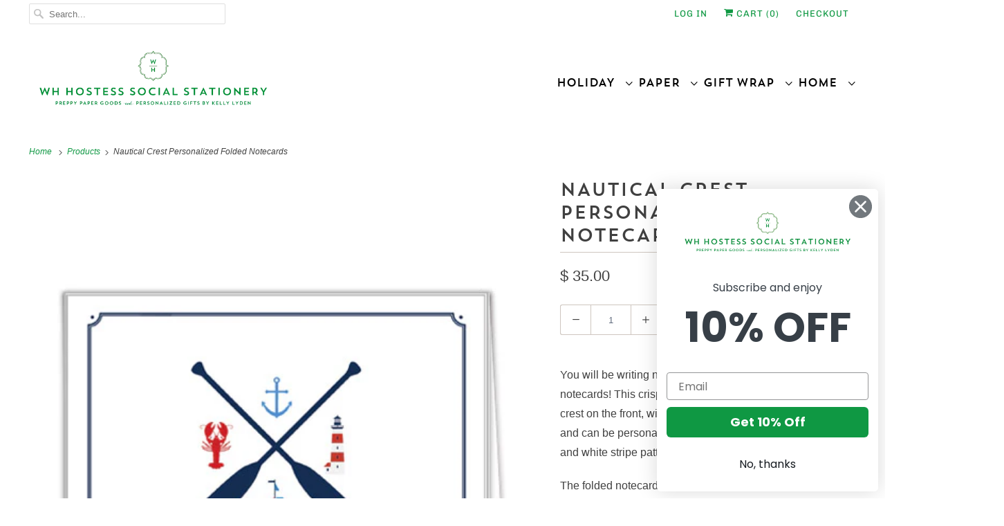

--- FILE ---
content_type: text/html; charset=utf-8
request_url: https://www.whhostess.com/products/nautical-crest-personalized-folded-notecards
body_size: 23765
content:
<!DOCTYPE html>
<html class="no-js no-touch" lang="en">
  <head>

    
    
    <meta name="google-site-verification" content="rXvrSMvT6yvbyLbblOJDo2G1jeBXYJUMyrzgZmLdUAc" />
<!-- Google Tag Manager -->
<script>(function(w,d,s,l,i){w[l]=w[l]||[];w[l].push({'gtm.start':
new Date().getTime(),event:'gtm.js'});var f=d.getElementsByTagName(s)[0],
j=d.createElement(s),dl=l!='dataLayer'?'&l='+l:'';j.async=true;j.src=
'https://www.googletagmanager.com/gtm.js?id='+i+dl;f.parentNode.insertBefore(j,f);
})(window,document,'script','dataLayer','GTM-MHWLZ2CG');</script>
<!-- End Google Tag Manager -->
    
    <meta charset="utf-8">
    <meta http-equiv="cleartype" content="on">
    <meta name="robots" content="index,follow">

    
    <title>Nautical Crest Personalized Folded Notecards - WH Hostess Social Stationery</title>

    
    <meta name="description" content="You will be writing notes in style with our brand-new folded notecards! This crisp piece of stationery features our nautical crest on the front, with a lobster, anchor, sailboat and lighthouse, and can be personalized with a name.  The back features a red and white stripe pattern. The folded notecards are 4.5x5.5 (fold"/>
    

    

<meta name="author" content="WH Hostess Social Stationery">
<meta property="og:url" content="https://www.whhostess.com/products/nautical-crest-personalized-folded-notecards">
<meta property="og:site_name" content="WH Hostess Social Stationery">




  <meta property="og:type" content="product">
  <meta property="og:title" content="Nautical Crest Personalized Folded Notecards">
  
    
      <meta property="og:image" content="https://www.whhostess.com/cdn/shop/products/nautical_crest_personalized_folded_notecard_600x.jpg?v=1549841199">
      <meta property="og:image:secure_url" content="https://www.whhostess.com/cdn/shop/products/nautical_crest_personalized_folded_notecard_600x.jpg?v=1549841199">
      <meta property="og:image:width" content="500">
      <meta property="og:image:height" content="500">
      <meta property="og:image:alt" content="Nautical Crest Personalized Folded Notecards">
      
    
  
  <meta property="product:price:amount" content="35.00">
  <meta property="product:price:currency" content="USD">



  <meta property="og:description" content="You will be writing notes in style with our brand-new folded notecards! This crisp piece of stationery features our nautical crest on the front, with a lobster, anchor, sailboat and lighthouse, and can be personalized with a name.  The back features a red and white stripe pattern. The folded notecards are 4.5x5.5 (fold">




<meta name="twitter:card" content="summary">

  <meta name="twitter:title" content="Nautical Crest Personalized Folded Notecards">
  <meta name="twitter:description" content="You will be writing notes in style with our brand-new folded notecards! This crisp piece of stationery features our nautical crest on the front, with a lobster, anchor, sailboat and lighthouse, and can be personalized with a name.  The back features a red and white stripe pattern.
The folded notecards are 4.5x5.5 (folded), and printed on a luxe 110# white card stock, giving you a bright, clear color that is sure to catch attention.
To design your perfect notecard, please select the following below:
1. Personalization
For an additional fee, you can also have the return address printed on the envelope flap in a coordinating color. Envelope liners in the coordinating pattern of the notecard, or a solid color, are also available.">
  <meta name="twitter:image:width" content="240">
  <meta name="twitter:image:height" content="240">
  <meta name="twitter:image" content="https://www.whhostess.com/cdn/shop/products/nautical_crest_personalized_folded_notecard_240x.jpg?v=1549841199">
  <meta name="twitter:image:alt" content="Nautical Crest Personalized Folded Notecards">



    

    

    <!-- Mobile Specific Metas -->
    <meta name="HandheldFriendly" content="True">
    <meta name="MobileOptimized" content="320">
    <meta name="viewport" content="width=device-width,initial-scale=1">
    <meta name="theme-color" content="#ffffff">

    <!-- Preconnect Domains -->
    <link rel="preconnect" href="https://cdn.shopify.com" crossorigin>
    <link rel="preconnect" href="https://fonts.shopify.com" crossorigin>
    <link rel="preconnect" href="https://monorail-edge.shopifysvc.com">

    <!-- Preload Assets -->
    <link rel="preload" href="//www.whhostess.com/cdn/shop/t/18/assets/vendors.js?v=144919140039296097911756735464" as="script">
    <link rel="preload" href="//www.whhostess.com/cdn/shop/t/18/assets/fancybox.css?v=30466120580444283401756735454" as="style">
    <link rel="preload" href="//www.whhostess.com/cdn/shop/t/18/assets/styles.css?v=17514931677754961971762615344" as="style">
    <link rel="preload" href="//www.whhostess.com/cdn/shop/t/18/assets/app.js?v=63912659154898326871756735484" as="script">

    <!-- Stylesheet for Fancybox library -->
    <link href="//www.whhostess.com/cdn/shop/t/18/assets/fancybox.css?v=30466120580444283401756735454" rel="stylesheet" type="text/css" media="all" />

    <!-- Stylesheets for Responsive -->
    <link href="//www.whhostess.com/cdn/shop/t/18/assets/styles.css?v=17514931677754961971762615344" rel="stylesheet" type="text/css" media="all" />

    <!-- Icons -->
    
    <link rel="shortcut icon" type="image/x-icon" href="//www.whhostess.com/cdn/shop/files/favicon_180x180.png?v=1661981101">
    <link rel="apple-touch-icon" href="//www.whhostess.com/cdn/shop/files/favicon_180x180.png?v=1661981101"/>
    <link rel="apple-touch-icon" sizes="72x72" href="//www.whhostess.com/cdn/shop/files/favicon_72x72.png?v=1661981101"/>
    <link rel="apple-touch-icon" sizes="114x114" href="//www.whhostess.com/cdn/shop/files/favicon_114x114.png?v=1661981101"/>
    <link rel="apple-touch-icon" sizes="180x180" href="//www.whhostess.com/cdn/shop/files/favicon_180x180.png?v=1661981101"/>
    <link rel="apple-touch-icon" sizes="228x228" href="//www.whhostess.com/cdn/shop/files/favicon_228x228.png?v=1661981101"/>
    
    <link rel="canonical" href="https://www.whhostess.com/products/nautical-crest-personalized-folded-notecards"/>

    

    

    
    <script>
      window.PXUTheme = window.PXUTheme || {};
      window.PXUTheme.version = '8.0.1';
      window.PXUTheme.name = 'Responsive';
    </script>
    


    <script>
      
window.PXUTheme = window.PXUTheme || {};


window.PXUTheme.theme_settings = {};
window.PXUTheme.theme_settings.primary_locale = "true";
window.PXUTheme.theme_settings.current_locale = "en";
window.PXUTheme.theme_settings.shop_url = "/";


window.PXUTheme.theme_settings.newsletter_popup = false;
window.PXUTheme.theme_settings.newsletter_popup_days = "2";
window.PXUTheme.theme_settings.newsletter_popup_mobile = false;
window.PXUTheme.theme_settings.newsletter_popup_seconds = 8;


window.PXUTheme.theme_settings.search_option = "product";
window.PXUTheme.theme_settings.search_items_to_display = 5;
window.PXUTheme.theme_settings.enable_autocomplete = false;


window.PXUTheme.theme_settings.free_text = "";


window.PXUTheme.theme_settings.product_form_style = "dropdown";
window.PXUTheme.theme_settings.display_inventory_left = false;
window.PXUTheme.theme_settings.limit_quantity = false;
window.PXUTheme.theme_settings.inventory_threshold = 10;
window.PXUTheme.theme_settings.free_price_text = "";


window.PXUTheme.theme_settings.collection_swatches = false;
window.PXUTheme.theme_settings.collection_secondary_image = false;


window.PXUTheme.theme_settings.cart_action = "ajax";
window.PXUTheme.theme_settings.collection_secondary_image = false;
window.PXUTheme.theme_settings.display_tos_checkbox = false;
window.PXUTheme.theme_settings.tos_richtext = "\u003cp\u003eI Agree with the Terms \u0026 Conditions\u003c\/p\u003e";


window.PXUTheme.translation = {};


window.PXUTheme.translation.newsletter_success_text = "Thank you for joining our mailing list!";


window.PXUTheme.translation.menu = "Menu";


window.PXUTheme.translation.agree_to_terms_warning = "You must agree with the terms and conditions to checkout.";
window.PXUTheme.translation.cart_discount = "Discount";
window.PXUTheme.translation.edit_cart = "View Cart";
window.PXUTheme.translation.add_to_cart_success = "Just Added";
window.PXUTheme.translation.agree_to_terms_html = "I Agree with the Terms &amp; Conditions";
window.PXUTheme.translation.checkout = "Checkout";
window.PXUTheme.translation.or = "or";
window.PXUTheme.translation.continue_shopping = "Continue Shopping";
window.PXUTheme.translation.no_shipping_destination = "We do not ship to this destination.";
window.PXUTheme.translation.additional_rate = "There is one shipping rate available for";
window.PXUTheme.translation.additional_rate_at = "at";
window.PXUTheme.translation.additional_rates_part_1 = "There are";
window.PXUTheme.translation.additional_rates_part_2 = "shipping rates available for";
window.PXUTheme.translation.additional_rates_part_3 = "starting at";


window.PXUTheme.translation.product_add_to_cart_success = "Added";
window.PXUTheme.translation.product_add_to_cart = "Add to cart";
window.PXUTheme.translation.product_notify_form_email = "Email address";
window.PXUTheme.translation.product_notify_form_send = "Send";
window.PXUTheme.translation.items_left_count_one = "item left";
window.PXUTheme.translation.items_left_count_other = "items left";
window.PXUTheme.translation.product_sold_out = "Sold Out";
window.PXUTheme.translation.product_unavailable = "Unavailable";
window.PXUTheme.translation.product_notify_form_success = "Thanks! We will notify you when this product becomes available!";
window.PXUTheme.translation.product_from = "from";


window.PXUTheme.translation.search = "Search";
window.PXUTheme.translation.all_results = "View all results";
window.PXUTheme.translation.no_results = "No results found.";


window.PXUTheme.currency = {};


window.PXUTheme.currency.shop_currency = "USD";
window.PXUTheme.currency.default_currency = "USD";
window.PXUTheme.currency.display_format = "money_format";
window.PXUTheme.currency.money_format = "$ {{amount}}";
window.PXUTheme.currency.money_format_no_currency = "$ {{amount}}";
window.PXUTheme.currency.money_format_currency = "$ {{amount}} USD";
window.PXUTheme.currency.native_multi_currency = false;
window.PXUTheme.currency.shipping_calculator = false;
window.PXUTheme.currency.iso_code = "USD";
window.PXUTheme.currency.symbol = "$";


window.PXUTheme.media_queries = {};
window.PXUTheme.media_queries.small = window.matchMedia( "(max-width: 480px)" );
window.PXUTheme.media_queries.medium = window.matchMedia( "(max-width: 798px)" );
window.PXUTheme.media_queries.large = window.matchMedia( "(min-width: 799px)" );
window.PXUTheme.media_queries.larger = window.matchMedia( "(min-width: 960px)" );
window.PXUTheme.media_queries.xlarge = window.matchMedia( "(min-width: 1200px)" );
window.PXUTheme.media_queries.ie10 = window.matchMedia( "all and (-ms-high-contrast: none), (-ms-high-contrast: active)" );
window.PXUTheme.media_queries.tablet = window.matchMedia( "only screen and (min-width: 799px) and (max-width: 1024px)" );


window.PXUTheme.routes = window.PXUTheme.routes || {};
window.PXUTheme.routes.root_url = "/";
window.PXUTheme.routes.search_url = "/search";
window.PXUTheme.routes.cart_url = "/cart";
    </script>

    <script>
      document.documentElement.className=document.documentElement.className.replace(/\bno-js\b/,'js');
      if(window.Shopify&&window.Shopify.designMode)document.documentElement.className+=' in-theme-editor';
      if(('ontouchstart' in window)||window.DocumentTouch&&document instanceof DocumentTouch)document.documentElement.className=document.documentElement.className.replace(/\bno-touch\b/,'has-touch');
    </script>

    <script src="//www.whhostess.com/cdn/shop/t/18/assets/vendors.js?v=144919140039296097911756735464" defer></script>
    <script src="//www.whhostess.com/cdn/shop/t/18/assets/app.js?v=63912659154898326871756735484" defer></script>

    <script>window.performance && window.performance.mark && window.performance.mark('shopify.content_for_header.start');</script><meta name="google-site-verification" content="GfTWYlAOEhpVqXDP-ts68ifJy3KHljdRphQHpHnFZMI">
<meta id="shopify-digital-wallet" name="shopify-digital-wallet" content="/11184248/digital_wallets/dialog">
<meta name="shopify-checkout-api-token" content="4fa1869bd287c7766dfa42458d3308d9">
<meta id="in-context-paypal-metadata" data-shop-id="11184248" data-venmo-supported="false" data-environment="production" data-locale="en_US" data-paypal-v4="true" data-currency="USD">
<link rel="alternate" type="application/json+oembed" href="https://www.whhostess.com/products/nautical-crest-personalized-folded-notecards.oembed">
<script async="async" src="/checkouts/internal/preloads.js?locale=en-US"></script>
<link rel="preconnect" href="https://shop.app" crossorigin="anonymous">
<script async="async" src="https://shop.app/checkouts/internal/preloads.js?locale=en-US&shop_id=11184248" crossorigin="anonymous"></script>
<script id="apple-pay-shop-capabilities" type="application/json">{"shopId":11184248,"countryCode":"US","currencyCode":"USD","merchantCapabilities":["supports3DS"],"merchantId":"gid:\/\/shopify\/Shop\/11184248","merchantName":"WH Hostess Social Stationery","requiredBillingContactFields":["postalAddress","email"],"requiredShippingContactFields":["postalAddress","email"],"shippingType":"shipping","supportedNetworks":["visa","masterCard","amex","discover","elo","jcb"],"total":{"type":"pending","label":"WH Hostess Social Stationery","amount":"1.00"},"shopifyPaymentsEnabled":true,"supportsSubscriptions":true}</script>
<script id="shopify-features" type="application/json">{"accessToken":"4fa1869bd287c7766dfa42458d3308d9","betas":["rich-media-storefront-analytics"],"domain":"www.whhostess.com","predictiveSearch":true,"shopId":11184248,"locale":"en"}</script>
<script>var Shopify = Shopify || {};
Shopify.shop = "wh-hostess-social-stationery.myshopify.com";
Shopify.locale = "en";
Shopify.currency = {"active":"USD","rate":"1.0"};
Shopify.country = "US";
Shopify.theme = {"name":"WHHostess | BoldPO | Sept 2025","id":153813745903,"schema_name":"Responsive","schema_version":"8.0.1","theme_store_id":304,"role":"main"};
Shopify.theme.handle = "null";
Shopify.theme.style = {"id":null,"handle":null};
Shopify.cdnHost = "www.whhostess.com/cdn";
Shopify.routes = Shopify.routes || {};
Shopify.routes.root = "/";</script>
<script type="module">!function(o){(o.Shopify=o.Shopify||{}).modules=!0}(window);</script>
<script>!function(o){function n(){var o=[];function n(){o.push(Array.prototype.slice.apply(arguments))}return n.q=o,n}var t=o.Shopify=o.Shopify||{};t.loadFeatures=n(),t.autoloadFeatures=n()}(window);</script>
<script>
  window.ShopifyPay = window.ShopifyPay || {};
  window.ShopifyPay.apiHost = "shop.app\/pay";
  window.ShopifyPay.redirectState = null;
</script>
<script id="shop-js-analytics" type="application/json">{"pageType":"product"}</script>
<script defer="defer" async type="module" src="//www.whhostess.com/cdn/shopifycloud/shop-js/modules/v2/client.init-shop-cart-sync_C5BV16lS.en.esm.js"></script>
<script defer="defer" async type="module" src="//www.whhostess.com/cdn/shopifycloud/shop-js/modules/v2/chunk.common_CygWptCX.esm.js"></script>
<script type="module">
  await import("//www.whhostess.com/cdn/shopifycloud/shop-js/modules/v2/client.init-shop-cart-sync_C5BV16lS.en.esm.js");
await import("//www.whhostess.com/cdn/shopifycloud/shop-js/modules/v2/chunk.common_CygWptCX.esm.js");

  window.Shopify.SignInWithShop?.initShopCartSync?.({"fedCMEnabled":true,"windoidEnabled":true});

</script>
<script>
  window.Shopify = window.Shopify || {};
  if (!window.Shopify.featureAssets) window.Shopify.featureAssets = {};
  window.Shopify.featureAssets['shop-js'] = {"shop-cart-sync":["modules/v2/client.shop-cart-sync_ZFArdW7E.en.esm.js","modules/v2/chunk.common_CygWptCX.esm.js"],"init-fed-cm":["modules/v2/client.init-fed-cm_CmiC4vf6.en.esm.js","modules/v2/chunk.common_CygWptCX.esm.js"],"shop-button":["modules/v2/client.shop-button_tlx5R9nI.en.esm.js","modules/v2/chunk.common_CygWptCX.esm.js"],"shop-cash-offers":["modules/v2/client.shop-cash-offers_DOA2yAJr.en.esm.js","modules/v2/chunk.common_CygWptCX.esm.js","modules/v2/chunk.modal_D71HUcav.esm.js"],"init-windoid":["modules/v2/client.init-windoid_sURxWdc1.en.esm.js","modules/v2/chunk.common_CygWptCX.esm.js"],"shop-toast-manager":["modules/v2/client.shop-toast-manager_ClPi3nE9.en.esm.js","modules/v2/chunk.common_CygWptCX.esm.js"],"init-shop-email-lookup-coordinator":["modules/v2/client.init-shop-email-lookup-coordinator_B8hsDcYM.en.esm.js","modules/v2/chunk.common_CygWptCX.esm.js"],"init-shop-cart-sync":["modules/v2/client.init-shop-cart-sync_C5BV16lS.en.esm.js","modules/v2/chunk.common_CygWptCX.esm.js"],"avatar":["modules/v2/client.avatar_BTnouDA3.en.esm.js"],"pay-button":["modules/v2/client.pay-button_FdsNuTd3.en.esm.js","modules/v2/chunk.common_CygWptCX.esm.js"],"init-customer-accounts":["modules/v2/client.init-customer-accounts_DxDtT_ad.en.esm.js","modules/v2/client.shop-login-button_C5VAVYt1.en.esm.js","modules/v2/chunk.common_CygWptCX.esm.js","modules/v2/chunk.modal_D71HUcav.esm.js"],"init-shop-for-new-customer-accounts":["modules/v2/client.init-shop-for-new-customer-accounts_ChsxoAhi.en.esm.js","modules/v2/client.shop-login-button_C5VAVYt1.en.esm.js","modules/v2/chunk.common_CygWptCX.esm.js","modules/v2/chunk.modal_D71HUcav.esm.js"],"shop-login-button":["modules/v2/client.shop-login-button_C5VAVYt1.en.esm.js","modules/v2/chunk.common_CygWptCX.esm.js","modules/v2/chunk.modal_D71HUcav.esm.js"],"init-customer-accounts-sign-up":["modules/v2/client.init-customer-accounts-sign-up_CPSyQ0Tj.en.esm.js","modules/v2/client.shop-login-button_C5VAVYt1.en.esm.js","modules/v2/chunk.common_CygWptCX.esm.js","modules/v2/chunk.modal_D71HUcav.esm.js"],"shop-follow-button":["modules/v2/client.shop-follow-button_Cva4Ekp9.en.esm.js","modules/v2/chunk.common_CygWptCX.esm.js","modules/v2/chunk.modal_D71HUcav.esm.js"],"checkout-modal":["modules/v2/client.checkout-modal_BPM8l0SH.en.esm.js","modules/v2/chunk.common_CygWptCX.esm.js","modules/v2/chunk.modal_D71HUcav.esm.js"],"lead-capture":["modules/v2/client.lead-capture_Bi8yE_yS.en.esm.js","modules/v2/chunk.common_CygWptCX.esm.js","modules/v2/chunk.modal_D71HUcav.esm.js"],"shop-login":["modules/v2/client.shop-login_D6lNrXab.en.esm.js","modules/v2/chunk.common_CygWptCX.esm.js","modules/v2/chunk.modal_D71HUcav.esm.js"],"payment-terms":["modules/v2/client.payment-terms_CZxnsJam.en.esm.js","modules/v2/chunk.common_CygWptCX.esm.js","modules/v2/chunk.modal_D71HUcav.esm.js"]};
</script>
<script>(function() {
  var isLoaded = false;
  function asyncLoad() {
    if (isLoaded) return;
    isLoaded = true;
    var urls = ["https:\/\/s-1.webyze.com\/InfiniteLivePreviewOptions\/infinite-live-preview-options-00971717a3f11e63036ceb34186eb8d96cef7fca.js?shop=wh-hostess-social-stationery.myshopify.com","https:\/\/formbuilder.hulkapps.com\/skeletopapp.js?shop=wh-hostess-social-stationery.myshopify.com","https:\/\/www.orderlogicapp.com\/embedded_js\/production_base.js?1589920933\u0026shop=wh-hostess-social-stationery.myshopify.com","https:\/\/jsappcdn.hikeorders.com\/main\/assets\/js\/hko-accessibility.min.js?shop=wh-hostess-social-stationery.myshopify.com"];
    for (var i = 0; i < urls.length; i++) {
      var s = document.createElement('script');
      s.type = 'text/javascript';
      s.async = true;
      s.src = urls[i];
      var x = document.getElementsByTagName('script')[0];
      x.parentNode.insertBefore(s, x);
    }
  };
  if(window.attachEvent) {
    window.attachEvent('onload', asyncLoad);
  } else {
    window.addEventListener('load', asyncLoad, false);
  }
})();</script>
<script id="__st">var __st={"a":11184248,"offset":-21600,"reqid":"e178c532-8f40-4c6a-b037-b73d060734cb-1768696081","pageurl":"www.whhostess.com\/products\/nautical-crest-personalized-folded-notecards","u":"92920d1a1080","p":"product","rtyp":"product","rid":1552821878829};</script>
<script>window.ShopifyPaypalV4VisibilityTracking = true;</script>
<script id="captcha-bootstrap">!function(){'use strict';const t='contact',e='account',n='new_comment',o=[[t,t],['blogs',n],['comments',n],[t,'customer']],c=[[e,'customer_login'],[e,'guest_login'],[e,'recover_customer_password'],[e,'create_customer']],r=t=>t.map((([t,e])=>`form[action*='/${t}']:not([data-nocaptcha='true']) input[name='form_type'][value='${e}']`)).join(','),a=t=>()=>t?[...document.querySelectorAll(t)].map((t=>t.form)):[];function s(){const t=[...o],e=r(t);return a(e)}const i='password',u='form_key',d=['recaptcha-v3-token','g-recaptcha-response','h-captcha-response',i],f=()=>{try{return window.sessionStorage}catch{return}},m='__shopify_v',_=t=>t.elements[u];function p(t,e,n=!1){try{const o=window.sessionStorage,c=JSON.parse(o.getItem(e)),{data:r}=function(t){const{data:e,action:n}=t;return t[m]||n?{data:e,action:n}:{data:t,action:n}}(c);for(const[e,n]of Object.entries(r))t.elements[e]&&(t.elements[e].value=n);n&&o.removeItem(e)}catch(o){console.error('form repopulation failed',{error:o})}}const l='form_type',E='cptcha';function T(t){t.dataset[E]=!0}const w=window,h=w.document,L='Shopify',v='ce_forms',y='captcha';let A=!1;((t,e)=>{const n=(g='f06e6c50-85a8-45c8-87d0-21a2b65856fe',I='https://cdn.shopify.com/shopifycloud/storefront-forms-hcaptcha/ce_storefront_forms_captcha_hcaptcha.v1.5.2.iife.js',D={infoText:'Protected by hCaptcha',privacyText:'Privacy',termsText:'Terms'},(t,e,n)=>{const o=w[L][v],c=o.bindForm;if(c)return c(t,g,e,D).then(n);var r;o.q.push([[t,g,e,D],n]),r=I,A||(h.body.append(Object.assign(h.createElement('script'),{id:'captcha-provider',async:!0,src:r})),A=!0)});var g,I,D;w[L]=w[L]||{},w[L][v]=w[L][v]||{},w[L][v].q=[],w[L][y]=w[L][y]||{},w[L][y].protect=function(t,e){n(t,void 0,e),T(t)},Object.freeze(w[L][y]),function(t,e,n,w,h,L){const[v,y,A,g]=function(t,e,n){const i=e?o:[],u=t?c:[],d=[...i,...u],f=r(d),m=r(i),_=r(d.filter((([t,e])=>n.includes(e))));return[a(f),a(m),a(_),s()]}(w,h,L),I=t=>{const e=t.target;return e instanceof HTMLFormElement?e:e&&e.form},D=t=>v().includes(t);t.addEventListener('submit',(t=>{const e=I(t);if(!e)return;const n=D(e)&&!e.dataset.hcaptchaBound&&!e.dataset.recaptchaBound,o=_(e),c=g().includes(e)&&(!o||!o.value);(n||c)&&t.preventDefault(),c&&!n&&(function(t){try{if(!f())return;!function(t){const e=f();if(!e)return;const n=_(t);if(!n)return;const o=n.value;o&&e.removeItem(o)}(t);const e=Array.from(Array(32),(()=>Math.random().toString(36)[2])).join('');!function(t,e){_(t)||t.append(Object.assign(document.createElement('input'),{type:'hidden',name:u})),t.elements[u].value=e}(t,e),function(t,e){const n=f();if(!n)return;const o=[...t.querySelectorAll(`input[type='${i}']`)].map((({name:t})=>t)),c=[...d,...o],r={};for(const[a,s]of new FormData(t).entries())c.includes(a)||(r[a]=s);n.setItem(e,JSON.stringify({[m]:1,action:t.action,data:r}))}(t,e)}catch(e){console.error('failed to persist form',e)}}(e),e.submit())}));const S=(t,e)=>{t&&!t.dataset[E]&&(n(t,e.some((e=>e===t))),T(t))};for(const o of['focusin','change'])t.addEventListener(o,(t=>{const e=I(t);D(e)&&S(e,y())}));const B=e.get('form_key'),M=e.get(l),P=B&&M;t.addEventListener('DOMContentLoaded',(()=>{const t=y();if(P)for(const e of t)e.elements[l].value===M&&p(e,B);[...new Set([...A(),...v().filter((t=>'true'===t.dataset.shopifyCaptcha))])].forEach((e=>S(e,t)))}))}(h,new URLSearchParams(w.location.search),n,t,e,['guest_login'])})(!0,!0)}();</script>
<script integrity="sha256-4kQ18oKyAcykRKYeNunJcIwy7WH5gtpwJnB7kiuLZ1E=" data-source-attribution="shopify.loadfeatures" defer="defer" src="//www.whhostess.com/cdn/shopifycloud/storefront/assets/storefront/load_feature-a0a9edcb.js" crossorigin="anonymous"></script>
<script crossorigin="anonymous" defer="defer" src="//www.whhostess.com/cdn/shopifycloud/storefront/assets/shopify_pay/storefront-65b4c6d7.js?v=20250812"></script>
<script data-source-attribution="shopify.dynamic_checkout.dynamic.init">var Shopify=Shopify||{};Shopify.PaymentButton=Shopify.PaymentButton||{isStorefrontPortableWallets:!0,init:function(){window.Shopify.PaymentButton.init=function(){};var t=document.createElement("script");t.src="https://www.whhostess.com/cdn/shopifycloud/portable-wallets/latest/portable-wallets.en.js",t.type="module",document.head.appendChild(t)}};
</script>
<script data-source-attribution="shopify.dynamic_checkout.buyer_consent">
  function portableWalletsHideBuyerConsent(e){var t=document.getElementById("shopify-buyer-consent"),n=document.getElementById("shopify-subscription-policy-button");t&&n&&(t.classList.add("hidden"),t.setAttribute("aria-hidden","true"),n.removeEventListener("click",e))}function portableWalletsShowBuyerConsent(e){var t=document.getElementById("shopify-buyer-consent"),n=document.getElementById("shopify-subscription-policy-button");t&&n&&(t.classList.remove("hidden"),t.removeAttribute("aria-hidden"),n.addEventListener("click",e))}window.Shopify?.PaymentButton&&(window.Shopify.PaymentButton.hideBuyerConsent=portableWalletsHideBuyerConsent,window.Shopify.PaymentButton.showBuyerConsent=portableWalletsShowBuyerConsent);
</script>
<script data-source-attribution="shopify.dynamic_checkout.cart.bootstrap">document.addEventListener("DOMContentLoaded",(function(){function t(){return document.querySelector("shopify-accelerated-checkout-cart, shopify-accelerated-checkout")}if(t())Shopify.PaymentButton.init();else{new MutationObserver((function(e,n){t()&&(Shopify.PaymentButton.init(),n.disconnect())})).observe(document.body,{childList:!0,subtree:!0})}}));
</script>
<link id="shopify-accelerated-checkout-styles" rel="stylesheet" media="screen" href="https://www.whhostess.com/cdn/shopifycloud/portable-wallets/latest/accelerated-checkout-backwards-compat.css" crossorigin="anonymous">
<style id="shopify-accelerated-checkout-cart">
        #shopify-buyer-consent {
  margin-top: 1em;
  display: inline-block;
  width: 100%;
}

#shopify-buyer-consent.hidden {
  display: none;
}

#shopify-subscription-policy-button {
  background: none;
  border: none;
  padding: 0;
  text-decoration: underline;
  font-size: inherit;
  cursor: pointer;
}

#shopify-subscription-policy-button::before {
  box-shadow: none;
}

      </style>

<script>window.performance && window.performance.mark && window.performance.mark('shopify.content_for_header.end');</script>

<script>
    window.BOLD = window.BOLD || {};
        window.BOLD.options = window.BOLD.options || {};
        window.BOLD.options.settings = window.BOLD.options.settings || {};
        window.BOLD.options.settings.v1_variant_mode = window.BOLD.options.settings.v1_variant_mode || true;
        window.BOLD.options.settings.hybrid_fix_auto_insert_inputs =
        window.BOLD.options.settings.hybrid_fix_auto_insert_inputs || true;
</script>

<script>window.BOLD = window.BOLD || {};
    window.BOLD.common = window.BOLD.common || {};
    window.BOLD.common.Shopify = window.BOLD.common.Shopify || {};
    window.BOLD.common.Shopify.shop = {
      domain: 'www.whhostess.com',
      permanent_domain: 'wh-hostess-social-stationery.myshopify.com',
      url: 'https://www.whhostess.com',
      secure_url: 'https://www.whhostess.com',
      money_format: "$ {{amount}}",
      currency: "USD"
    };
    window.BOLD.common.Shopify.customer = {
      id: null,
      tags: null,
    };
    window.BOLD.common.Shopify.cart = {"note":null,"attributes":{},"original_total_price":0,"total_price":0,"total_discount":0,"total_weight":0.0,"item_count":0,"items":[],"requires_shipping":false,"currency":"USD","items_subtotal_price":0,"cart_level_discount_applications":[],"checkout_charge_amount":0};
    window.BOLD.common.template = 'product';window.BOLD.common.Shopify.formatMoney = function(money, format) {
        function n(t, e) {
            return "undefined" == typeof t ? e : t
        }
        function r(t, e, r, i) {
            if (e = n(e, 2),
                r = n(r, ","),
                i = n(i, "."),
            isNaN(t) || null == t)
                return 0;
            t = (t / 100).toFixed(e);
            var o = t.split(".")
                , a = o[0].replace(/(\d)(?=(\d\d\d)+(?!\d))/g, "$1" + r)
                , s = o[1] ? i + o[1] : "";
            return a + s
        }
        "string" == typeof money && (money = money.replace(".", ""));
        var i = ""
            , o = /\{\{\s*(\w+)\s*\}\}/
            , a = format || window.BOLD.common.Shopify.shop.money_format || window.Shopify.money_format || "$ {{ amount }}";
        switch (a.match(o)[1]) {
            case "amount":
                i = r(money, 2, ",", ".");
                break;
            case "amount_no_decimals":
                i = r(money, 0, ",", ".");
                break;
            case "amount_with_comma_separator":
                i = r(money, 2, ".", ",");
                break;
            case "amount_no_decimals_with_comma_separator":
                i = r(money, 0, ".", ",");
                break;
            case "amount_with_space_separator":
                i = r(money, 2, " ", ",");
                break;
            case "amount_no_decimals_with_space_separator":
                i = r(money, 0, " ", ",");
                break;
            case "amount_with_apostrophe_separator":
                i = r(money, 2, "'", ".");
                break;
        }
        return a.replace(o, i);
    };
    window.BOLD.common.Shopify.saveProduct = function (handle, product) {
      if (typeof handle === 'string' && typeof window.BOLD.common.Shopify.products[handle] === 'undefined') {
        if (typeof product === 'number') {
          window.BOLD.common.Shopify.handles[product] = handle;
          product = { id: product };
        }
        window.BOLD.common.Shopify.products[handle] = product;
      }
    };
    window.BOLD.common.Shopify.saveVariant = function (variant_id, variant) {
      if (typeof variant_id === 'number' && typeof window.BOLD.common.Shopify.variants[variant_id] === 'undefined') {
        window.BOLD.common.Shopify.variants[variant_id] = variant;
      }
    };window.BOLD.common.Shopify.products = window.BOLD.common.Shopify.products || {};
    window.BOLD.common.Shopify.variants = window.BOLD.common.Shopify.variants || {};
    window.BOLD.common.Shopify.handles = window.BOLD.common.Shopify.handles || {};window.BOLD.common.Shopify.handle = "nautical-crest-personalized-folded-notecards"
window.BOLD.common.Shopify.saveProduct("nautical-crest-personalized-folded-notecards", 1552821878829);window.BOLD.common.Shopify.saveVariant(14137753993261, { product_id: 1552821878829, product_handle: "nautical-crest-personalized-folded-notecards", price: 3500, group_id: '', csp_metafield: {}});window.BOLD.apps_installed = {"Product Options":2} || {};window.BOLD.common.Shopify.metafields = window.BOLD.common.Shopify.metafields || {};window.BOLD.common.Shopify.metafields["bold_rp"] = {};window.BOLD.common.Shopify.metafields["bold_csp_defaults"] = {};window.BOLD.common.cacheParams = window.BOLD.common.cacheParams || {};
    window.BOLD.common.cacheParams.options = 1667970533;
</script><link href="//www.whhostess.com/cdn/shop/t/18/assets/bold-options.css?v=123160307633435409531756735454" rel="stylesheet" type="text/css" media="all" />
<script src="https://option.boldapps.net/js/options.js" type="text/javascript"></script>
<script>
    window.BOLD.common.cacheParams.options = 1768691979;
</script>
<link href="//www.whhostess.com/cdn/shop/t/18/assets/bold-options.css?v=123160307633435409531756735454" rel="stylesheet" type="text/css" media="all" />
<script defer src="https://options.shopapps.site/js/options.js"></script>
    <noscript>
      <style>
        .slides > li:first-child {display: block;}
        .image__fallback {
          width: 100vw;
          display: block !important;
          max-width: 100vw !important;
          margin-bottom: 0;
        }
        .no-js-only {
          display: inherit !important;
        }
        .icon-cart.cart-button {
          display: none;
        }
        .lazyload {
          opacity: 1;
          -webkit-filter: blur(0);
          filter: blur(0);
        }
        .animate_right,
        .animate_left,
        .animate_up,
        .animate_down {
          opacity: 1;
        }
        .product_section .product_form {
          opacity: 1;
        }
        .multi_select,
        form .select {
          display: block !important;
        }
        .swatch_options {
          display: none;
        }
        .image-element__wrap {
          display: none;
        }
      </style>
    </noscript>
<script src="https://www.dwin1.com/47809.js" type="text/javascript" defer="defer"></script>
  <!-- BEGIN app block: shopify://apps/klaviyo-email-marketing-sms/blocks/klaviyo-onsite-embed/2632fe16-c075-4321-a88b-50b567f42507 -->












  <script async src="https://static.klaviyo.com/onsite/js/QXcYVV/klaviyo.js?company_id=QXcYVV"></script>
  <script>!function(){if(!window.klaviyo){window._klOnsite=window._klOnsite||[];try{window.klaviyo=new Proxy({},{get:function(n,i){return"push"===i?function(){var n;(n=window._klOnsite).push.apply(n,arguments)}:function(){for(var n=arguments.length,o=new Array(n),w=0;w<n;w++)o[w]=arguments[w];var t="function"==typeof o[o.length-1]?o.pop():void 0,e=new Promise((function(n){window._klOnsite.push([i].concat(o,[function(i){t&&t(i),n(i)}]))}));return e}}})}catch(n){window.klaviyo=window.klaviyo||[],window.klaviyo.push=function(){var n;(n=window._klOnsite).push.apply(n,arguments)}}}}();</script>

  
    <script id="viewed_product">
      if (item == null) {
        var _learnq = _learnq || [];

        var MetafieldReviews = null
        var MetafieldYotpoRating = null
        var MetafieldYotpoCount = null
        var MetafieldLooxRating = null
        var MetafieldLooxCount = null
        var okendoProduct = null
        var okendoProductReviewCount = null
        var okendoProductReviewAverageValue = null
        try {
          // The following fields are used for Customer Hub recently viewed in order to add reviews.
          // This information is not part of __kla_viewed. Instead, it is part of __kla_viewed_reviewed_items
          MetafieldReviews = {};
          MetafieldYotpoRating = null
          MetafieldYotpoCount = null
          MetafieldLooxRating = null
          MetafieldLooxCount = null

          okendoProduct = null
          // If the okendo metafield is not legacy, it will error, which then requires the new json formatted data
          if (okendoProduct && 'error' in okendoProduct) {
            okendoProduct = null
          }
          okendoProductReviewCount = okendoProduct ? okendoProduct.reviewCount : null
          okendoProductReviewAverageValue = okendoProduct ? okendoProduct.reviewAverageValue : null
        } catch (error) {
          console.error('Error in Klaviyo onsite reviews tracking:', error);
        }

        var item = {
          Name: "Nautical Crest Personalized Folded Notecards",
          ProductID: 1552821878829,
          Categories: ["Coastal","COASTAL COLLECTION","Coastal Maine Collection","Folded Notecards","IN THE SUMMERTIME","Stationery","STATIONERY FOR GENTLEMEN","The New Nautical"],
          ImageURL: "https://www.whhostess.com/cdn/shop/products/nautical_crest_personalized_folded_notecard_grande.jpg?v=1549841199",
          URL: "https://www.whhostess.com/products/nautical-crest-personalized-folded-notecards",
          Brand: "WH Hostess Social Stationery",
          Price: "$ 35.00",
          Value: "35.00",
          CompareAtPrice: "$ 0.00"
        };
        _learnq.push(['track', 'Viewed Product', item]);
        _learnq.push(['trackViewedItem', {
          Title: item.Name,
          ItemId: item.ProductID,
          Categories: item.Categories,
          ImageUrl: item.ImageURL,
          Url: item.URL,
          Metadata: {
            Brand: item.Brand,
            Price: item.Price,
            Value: item.Value,
            CompareAtPrice: item.CompareAtPrice
          },
          metafields:{
            reviews: MetafieldReviews,
            yotpo:{
              rating: MetafieldYotpoRating,
              count: MetafieldYotpoCount,
            },
            loox:{
              rating: MetafieldLooxRating,
              count: MetafieldLooxCount,
            },
            okendo: {
              rating: okendoProductReviewAverageValue,
              count: okendoProductReviewCount,
            }
          }
        }]);
      }
    </script>
  




  <script>
    window.klaviyoReviewsProductDesignMode = false
  </script>







<!-- END app block --><!-- BEGIN app block: shopify://apps/instafeed/blocks/head-block/c447db20-095d-4a10-9725-b5977662c9d5 --><link rel="preconnect" href="https://cdn.nfcube.com/">
<link rel="preconnect" href="https://scontent.cdninstagram.com/">


  <script>
    document.addEventListener('DOMContentLoaded', function () {
      let instafeedScript = document.createElement('script');

      
        instafeedScript.src = 'https://cdn.nfcube.com/instafeed-f7d7401b0109d5bddc2616076ce67cf4.js';
      

      document.body.appendChild(instafeedScript);
    });
  </script>





<!-- END app block --><!-- BEGIN app block: shopify://apps/orderlogic-min-max-limits/blocks/orderlogic/02463cc1-4876-4a68-8865-248003957801 --><script>
  DEBUG_KEY = "__olDebug";
  var ol_cachebuster = "202502190343";

  if (typeof olCreateStorage == 'undefined') {
    var olCreateStorage = function (name, value) {
      localStorage.setItem(name, JSON.stringify(value));
    };
  }

  if (typeof olReadStorage == 'undefined') {
    var olReadStorage = function (name) {
      return JSON.parse(localStorage.getItem(name));
    };
  }

  if (typeof ol_hostname == 'undefined') {
    var ol_hostname = 'www.orderlogicapp.com';
    var ol_debug = olReadStorage(DEBUG_KEY);
    if (window.location.search.replace("?", "").substring(0, 7) == 'olDebug') {
      ol_debug = window.location.search.replace("?olDebug=", "");
      if (ol_debug == 'false') ol_debug = false;
      olCreateStorage(DEBUG_KEY, ol_debug);
    }
  }

  if (( typeof ol_cachebuster != 'undefined') || (ol_debug)) {
    if (typeof ol_script == 'undefined') {
      var ol_script = document.createElement('script');
      ol_script.type = 'text/javascript';
      ol_script.async = true;
      ol_script.src = "https://" + (ol_debug ? 'dev.orderlogicapp.com' : ol_hostname) + "/embedded_js/store.js?" + ol_cachebuster;
      document.head.appendChild(ol_script);
    }
  }

  

  olProductData = { 
  }

  
  olProductDataDcb = {
    productId: 1552821878829,
    handle: "nautical-crest-personalized-folded-notecards",
    tags: [
      
      "anchor",
      
      "basic",
      
      "classic",
      
      "folded notecards",
      
      "foldover",
      
      "lighthouse",
      
      "lobster",
      
      "nautical",
      
      "notecards",
      
      "paper",
      
      "personalized",
      
      "preppy",
      
      "sailboat",
      
      "seaside",
      
      "stationery",
      
    ]
  }
  
</script>


<!-- END app block --><link href="https://monorail-edge.shopifysvc.com" rel="dns-prefetch">
<script>(function(){if ("sendBeacon" in navigator && "performance" in window) {try {var session_token_from_headers = performance.getEntriesByType('navigation')[0].serverTiming.find(x => x.name == '_s').description;} catch {var session_token_from_headers = undefined;}var session_cookie_matches = document.cookie.match(/_shopify_s=([^;]*)/);var session_token_from_cookie = session_cookie_matches && session_cookie_matches.length === 2 ? session_cookie_matches[1] : "";var session_token = session_token_from_headers || session_token_from_cookie || "";function handle_abandonment_event(e) {var entries = performance.getEntries().filter(function(entry) {return /monorail-edge.shopifysvc.com/.test(entry.name);});if (!window.abandonment_tracked && entries.length === 0) {window.abandonment_tracked = true;var currentMs = Date.now();var navigation_start = performance.timing.navigationStart;var payload = {shop_id: 11184248,url: window.location.href,navigation_start,duration: currentMs - navigation_start,session_token,page_type: "product"};window.navigator.sendBeacon("https://monorail-edge.shopifysvc.com/v1/produce", JSON.stringify({schema_id: "online_store_buyer_site_abandonment/1.1",payload: payload,metadata: {event_created_at_ms: currentMs,event_sent_at_ms: currentMs}}));}}window.addEventListener('pagehide', handle_abandonment_event);}}());</script>
<script id="web-pixels-manager-setup">(function e(e,d,r,n,o){if(void 0===o&&(o={}),!Boolean(null===(a=null===(i=window.Shopify)||void 0===i?void 0:i.analytics)||void 0===a?void 0:a.replayQueue)){var i,a;window.Shopify=window.Shopify||{};var t=window.Shopify;t.analytics=t.analytics||{};var s=t.analytics;s.replayQueue=[],s.publish=function(e,d,r){return s.replayQueue.push([e,d,r]),!0};try{self.performance.mark("wpm:start")}catch(e){}var l=function(){var e={modern:/Edge?\/(1{2}[4-9]|1[2-9]\d|[2-9]\d{2}|\d{4,})\.\d+(\.\d+|)|Firefox\/(1{2}[4-9]|1[2-9]\d|[2-9]\d{2}|\d{4,})\.\d+(\.\d+|)|Chrom(ium|e)\/(9{2}|\d{3,})\.\d+(\.\d+|)|(Maci|X1{2}).+ Version\/(15\.\d+|(1[6-9]|[2-9]\d|\d{3,})\.\d+)([,.]\d+|)( \(\w+\)|)( Mobile\/\w+|) Safari\/|Chrome.+OPR\/(9{2}|\d{3,})\.\d+\.\d+|(CPU[ +]OS|iPhone[ +]OS|CPU[ +]iPhone|CPU IPhone OS|CPU iPad OS)[ +]+(15[._]\d+|(1[6-9]|[2-9]\d|\d{3,})[._]\d+)([._]\d+|)|Android:?[ /-](13[3-9]|1[4-9]\d|[2-9]\d{2}|\d{4,})(\.\d+|)(\.\d+|)|Android.+Firefox\/(13[5-9]|1[4-9]\d|[2-9]\d{2}|\d{4,})\.\d+(\.\d+|)|Android.+Chrom(ium|e)\/(13[3-9]|1[4-9]\d|[2-9]\d{2}|\d{4,})\.\d+(\.\d+|)|SamsungBrowser\/([2-9]\d|\d{3,})\.\d+/,legacy:/Edge?\/(1[6-9]|[2-9]\d|\d{3,})\.\d+(\.\d+|)|Firefox\/(5[4-9]|[6-9]\d|\d{3,})\.\d+(\.\d+|)|Chrom(ium|e)\/(5[1-9]|[6-9]\d|\d{3,})\.\d+(\.\d+|)([\d.]+$|.*Safari\/(?![\d.]+ Edge\/[\d.]+$))|(Maci|X1{2}).+ Version\/(10\.\d+|(1[1-9]|[2-9]\d|\d{3,})\.\d+)([,.]\d+|)( \(\w+\)|)( Mobile\/\w+|) Safari\/|Chrome.+OPR\/(3[89]|[4-9]\d|\d{3,})\.\d+\.\d+|(CPU[ +]OS|iPhone[ +]OS|CPU[ +]iPhone|CPU IPhone OS|CPU iPad OS)[ +]+(10[._]\d+|(1[1-9]|[2-9]\d|\d{3,})[._]\d+)([._]\d+|)|Android:?[ /-](13[3-9]|1[4-9]\d|[2-9]\d{2}|\d{4,})(\.\d+|)(\.\d+|)|Mobile Safari.+OPR\/([89]\d|\d{3,})\.\d+\.\d+|Android.+Firefox\/(13[5-9]|1[4-9]\d|[2-9]\d{2}|\d{4,})\.\d+(\.\d+|)|Android.+Chrom(ium|e)\/(13[3-9]|1[4-9]\d|[2-9]\d{2}|\d{4,})\.\d+(\.\d+|)|Android.+(UC? ?Browser|UCWEB|U3)[ /]?(15\.([5-9]|\d{2,})|(1[6-9]|[2-9]\d|\d{3,})\.\d+)\.\d+|SamsungBrowser\/(5\.\d+|([6-9]|\d{2,})\.\d+)|Android.+MQ{2}Browser\/(14(\.(9|\d{2,})|)|(1[5-9]|[2-9]\d|\d{3,})(\.\d+|))(\.\d+|)|K[Aa][Ii]OS\/(3\.\d+|([4-9]|\d{2,})\.\d+)(\.\d+|)/},d=e.modern,r=e.legacy,n=navigator.userAgent;return n.match(d)?"modern":n.match(r)?"legacy":"unknown"}(),u="modern"===l?"modern":"legacy",c=(null!=n?n:{modern:"",legacy:""})[u],f=function(e){return[e.baseUrl,"/wpm","/b",e.hashVersion,"modern"===e.buildTarget?"m":"l",".js"].join("")}({baseUrl:d,hashVersion:r,buildTarget:u}),m=function(e){var d=e.version,r=e.bundleTarget,n=e.surface,o=e.pageUrl,i=e.monorailEndpoint;return{emit:function(e){var a=e.status,t=e.errorMsg,s=(new Date).getTime(),l=JSON.stringify({metadata:{event_sent_at_ms:s},events:[{schema_id:"web_pixels_manager_load/3.1",payload:{version:d,bundle_target:r,page_url:o,status:a,surface:n,error_msg:t},metadata:{event_created_at_ms:s}}]});if(!i)return console&&console.warn&&console.warn("[Web Pixels Manager] No Monorail endpoint provided, skipping logging."),!1;try{return self.navigator.sendBeacon.bind(self.navigator)(i,l)}catch(e){}var u=new XMLHttpRequest;try{return u.open("POST",i,!0),u.setRequestHeader("Content-Type","text/plain"),u.send(l),!0}catch(e){return console&&console.warn&&console.warn("[Web Pixels Manager] Got an unhandled error while logging to Monorail."),!1}}}}({version:r,bundleTarget:l,surface:e.surface,pageUrl:self.location.href,monorailEndpoint:e.monorailEndpoint});try{o.browserTarget=l,function(e){var d=e.src,r=e.async,n=void 0===r||r,o=e.onload,i=e.onerror,a=e.sri,t=e.scriptDataAttributes,s=void 0===t?{}:t,l=document.createElement("script"),u=document.querySelector("head"),c=document.querySelector("body");if(l.async=n,l.src=d,a&&(l.integrity=a,l.crossOrigin="anonymous"),s)for(var f in s)if(Object.prototype.hasOwnProperty.call(s,f))try{l.dataset[f]=s[f]}catch(e){}if(o&&l.addEventListener("load",o),i&&l.addEventListener("error",i),u)u.appendChild(l);else{if(!c)throw new Error("Did not find a head or body element to append the script");c.appendChild(l)}}({src:f,async:!0,onload:function(){if(!function(){var e,d;return Boolean(null===(d=null===(e=window.Shopify)||void 0===e?void 0:e.analytics)||void 0===d?void 0:d.initialized)}()){var d=window.webPixelsManager.init(e)||void 0;if(d){var r=window.Shopify.analytics;r.replayQueue.forEach((function(e){var r=e[0],n=e[1],o=e[2];d.publishCustomEvent(r,n,o)})),r.replayQueue=[],r.publish=d.publishCustomEvent,r.visitor=d.visitor,r.initialized=!0}}},onerror:function(){return m.emit({status:"failed",errorMsg:"".concat(f," has failed to load")})},sri:function(e){var d=/^sha384-[A-Za-z0-9+/=]+$/;return"string"==typeof e&&d.test(e)}(c)?c:"",scriptDataAttributes:o}),m.emit({status:"loading"})}catch(e){m.emit({status:"failed",errorMsg:(null==e?void 0:e.message)||"Unknown error"})}}})({shopId: 11184248,storefrontBaseUrl: "https://www.whhostess.com",extensionsBaseUrl: "https://extensions.shopifycdn.com/cdn/shopifycloud/web-pixels-manager",monorailEndpoint: "https://monorail-edge.shopifysvc.com/unstable/produce_batch",surface: "storefront-renderer",enabledBetaFlags: ["2dca8a86"],webPixelsConfigList: [{"id":"1526661359","configuration":"{\"config\":\"{\\\"google_tag_ids\\\":[\\\"AW-17497777527\\\"],\\\"target_country\\\":\\\"US\\\",\\\"gtag_events\\\":[{\\\"type\\\":\\\"search\\\",\\\"action_label\\\":\\\"AW-17497777527\\\/XgtuCNDi8a0bEPfKy5dB\\\"},{\\\"type\\\":\\\"begin_checkout\\\",\\\"action_label\\\":\\\"AW-17497777527\\\/y-YxCPeI6q0bEPfKy5dB\\\"},{\\\"type\\\":\\\"view_item\\\",\\\"action_label\\\":\\\"AW-17497777527\\\/bslHCM3i8a0bEPfKy5dB\\\"},{\\\"type\\\":\\\"purchase\\\",\\\"action_label\\\":\\\"AW-17497777527\\\/jivgCLm5hosbEPfKy5dB\\\"},{\\\"type\\\":\\\"page_view\\\",\\\"action_label\\\":\\\"AW-17497777527\\\/oea3CMri8a0bEPfKy5dB\\\"},{\\\"type\\\":\\\"add_payment_info\\\",\\\"action_label\\\":\\\"AW-17497777527\\\/RNh_CNPi8a0bEPfKy5dB\\\"},{\\\"type\\\":\\\"add_to_cart\\\",\\\"action_label\\\":\\\"AW-17497777527\\\/U61uCPqI6q0bEPfKy5dB\\\"}],\\\"enable_monitoring_mode\\\":false}\"}","eventPayloadVersion":"v1","runtimeContext":"OPEN","scriptVersion":"b2a88bafab3e21179ed38636efcd8a93","type":"APP","apiClientId":1780363,"privacyPurposes":[],"dataSharingAdjustments":{"protectedCustomerApprovalScopes":["read_customer_address","read_customer_email","read_customer_name","read_customer_personal_data","read_customer_phone"]}},{"id":"134873327","configuration":"{\"pixel_id\":\"1688910764737514\",\"pixel_type\":\"facebook_pixel\",\"metaapp_system_user_token\":\"-\"}","eventPayloadVersion":"v1","runtimeContext":"OPEN","scriptVersion":"ca16bc87fe92b6042fbaa3acc2fbdaa6","type":"APP","apiClientId":2329312,"privacyPurposes":["ANALYTICS","MARKETING","SALE_OF_DATA"],"dataSharingAdjustments":{"protectedCustomerApprovalScopes":["read_customer_address","read_customer_email","read_customer_name","read_customer_personal_data","read_customer_phone"]}},{"id":"shopify-app-pixel","configuration":"{}","eventPayloadVersion":"v1","runtimeContext":"STRICT","scriptVersion":"0450","apiClientId":"shopify-pixel","type":"APP","privacyPurposes":["ANALYTICS","MARKETING"]},{"id":"shopify-custom-pixel","eventPayloadVersion":"v1","runtimeContext":"LAX","scriptVersion":"0450","apiClientId":"shopify-pixel","type":"CUSTOM","privacyPurposes":["ANALYTICS","MARKETING"]}],isMerchantRequest: false,initData: {"shop":{"name":"WH Hostess Social Stationery","paymentSettings":{"currencyCode":"USD"},"myshopifyDomain":"wh-hostess-social-stationery.myshopify.com","countryCode":"US","storefrontUrl":"https:\/\/www.whhostess.com"},"customer":null,"cart":null,"checkout":null,"productVariants":[{"price":{"amount":35.0,"currencyCode":"USD"},"product":{"title":"Nautical Crest Personalized Folded Notecards","vendor":"WH Hostess Social Stationery","id":"1552821878829","untranslatedTitle":"Nautical Crest Personalized Folded Notecards","url":"\/products\/nautical-crest-personalized-folded-notecards","type":"Folded Notecards"},"id":"14137753993261","image":{"src":"\/\/www.whhostess.com\/cdn\/shop\/products\/nautical_crest_personalized_folded_notecard.jpg?v=1549841199"},"sku":"","title":"Default Title","untranslatedTitle":"Default Title"}],"purchasingCompany":null},},"https://www.whhostess.com/cdn","fcfee988w5aeb613cpc8e4bc33m6693e112",{"modern":"","legacy":""},{"shopId":"11184248","storefrontBaseUrl":"https:\/\/www.whhostess.com","extensionBaseUrl":"https:\/\/extensions.shopifycdn.com\/cdn\/shopifycloud\/web-pixels-manager","surface":"storefront-renderer","enabledBetaFlags":"[\"2dca8a86\"]","isMerchantRequest":"false","hashVersion":"fcfee988w5aeb613cpc8e4bc33m6693e112","publish":"custom","events":"[[\"page_viewed\",{}],[\"product_viewed\",{\"productVariant\":{\"price\":{\"amount\":35.0,\"currencyCode\":\"USD\"},\"product\":{\"title\":\"Nautical Crest Personalized Folded Notecards\",\"vendor\":\"WH Hostess Social Stationery\",\"id\":\"1552821878829\",\"untranslatedTitle\":\"Nautical Crest Personalized Folded Notecards\",\"url\":\"\/products\/nautical-crest-personalized-folded-notecards\",\"type\":\"Folded Notecards\"},\"id\":\"14137753993261\",\"image\":{\"src\":\"\/\/www.whhostess.com\/cdn\/shop\/products\/nautical_crest_personalized_folded_notecard.jpg?v=1549841199\"},\"sku\":\"\",\"title\":\"Default Title\",\"untranslatedTitle\":\"Default Title\"}}]]"});</script><script>
  window.ShopifyAnalytics = window.ShopifyAnalytics || {};
  window.ShopifyAnalytics.meta = window.ShopifyAnalytics.meta || {};
  window.ShopifyAnalytics.meta.currency = 'USD';
  var meta = {"product":{"id":1552821878829,"gid":"gid:\/\/shopify\/Product\/1552821878829","vendor":"WH Hostess Social Stationery","type":"Folded Notecards","handle":"nautical-crest-personalized-folded-notecards","variants":[{"id":14137753993261,"price":3500,"name":"Nautical Crest Personalized Folded Notecards","public_title":null,"sku":""}],"remote":false},"page":{"pageType":"product","resourceType":"product","resourceId":1552821878829,"requestId":"e178c532-8f40-4c6a-b037-b73d060734cb-1768696081"}};
  for (var attr in meta) {
    window.ShopifyAnalytics.meta[attr] = meta[attr];
  }
</script>
<script class="analytics">
  (function () {
    var customDocumentWrite = function(content) {
      var jquery = null;

      if (window.jQuery) {
        jquery = window.jQuery;
      } else if (window.Checkout && window.Checkout.$) {
        jquery = window.Checkout.$;
      }

      if (jquery) {
        jquery('body').append(content);
      }
    };

    var hasLoggedConversion = function(token) {
      if (token) {
        return document.cookie.indexOf('loggedConversion=' + token) !== -1;
      }
      return false;
    }

    var setCookieIfConversion = function(token) {
      if (token) {
        var twoMonthsFromNow = new Date(Date.now());
        twoMonthsFromNow.setMonth(twoMonthsFromNow.getMonth() + 2);

        document.cookie = 'loggedConversion=' + token + '; expires=' + twoMonthsFromNow;
      }
    }

    var trekkie = window.ShopifyAnalytics.lib = window.trekkie = window.trekkie || [];
    if (trekkie.integrations) {
      return;
    }
    trekkie.methods = [
      'identify',
      'page',
      'ready',
      'track',
      'trackForm',
      'trackLink'
    ];
    trekkie.factory = function(method) {
      return function() {
        var args = Array.prototype.slice.call(arguments);
        args.unshift(method);
        trekkie.push(args);
        return trekkie;
      };
    };
    for (var i = 0; i < trekkie.methods.length; i++) {
      var key = trekkie.methods[i];
      trekkie[key] = trekkie.factory(key);
    }
    trekkie.load = function(config) {
      trekkie.config = config || {};
      trekkie.config.initialDocumentCookie = document.cookie;
      var first = document.getElementsByTagName('script')[0];
      var script = document.createElement('script');
      script.type = 'text/javascript';
      script.onerror = function(e) {
        var scriptFallback = document.createElement('script');
        scriptFallback.type = 'text/javascript';
        scriptFallback.onerror = function(error) {
                var Monorail = {
      produce: function produce(monorailDomain, schemaId, payload) {
        var currentMs = new Date().getTime();
        var event = {
          schema_id: schemaId,
          payload: payload,
          metadata: {
            event_created_at_ms: currentMs,
            event_sent_at_ms: currentMs
          }
        };
        return Monorail.sendRequest("https://" + monorailDomain + "/v1/produce", JSON.stringify(event));
      },
      sendRequest: function sendRequest(endpointUrl, payload) {
        // Try the sendBeacon API
        if (window && window.navigator && typeof window.navigator.sendBeacon === 'function' && typeof window.Blob === 'function' && !Monorail.isIos12()) {
          var blobData = new window.Blob([payload], {
            type: 'text/plain'
          });

          if (window.navigator.sendBeacon(endpointUrl, blobData)) {
            return true;
          } // sendBeacon was not successful

        } // XHR beacon

        var xhr = new XMLHttpRequest();

        try {
          xhr.open('POST', endpointUrl);
          xhr.setRequestHeader('Content-Type', 'text/plain');
          xhr.send(payload);
        } catch (e) {
          console.log(e);
        }

        return false;
      },
      isIos12: function isIos12() {
        return window.navigator.userAgent.lastIndexOf('iPhone; CPU iPhone OS 12_') !== -1 || window.navigator.userAgent.lastIndexOf('iPad; CPU OS 12_') !== -1;
      }
    };
    Monorail.produce('monorail-edge.shopifysvc.com',
      'trekkie_storefront_load_errors/1.1',
      {shop_id: 11184248,
      theme_id: 153813745903,
      app_name: "storefront",
      context_url: window.location.href,
      source_url: "//www.whhostess.com/cdn/s/trekkie.storefront.cd680fe47e6c39ca5d5df5f0a32d569bc48c0f27.min.js"});

        };
        scriptFallback.async = true;
        scriptFallback.src = '//www.whhostess.com/cdn/s/trekkie.storefront.cd680fe47e6c39ca5d5df5f0a32d569bc48c0f27.min.js';
        first.parentNode.insertBefore(scriptFallback, first);
      };
      script.async = true;
      script.src = '//www.whhostess.com/cdn/s/trekkie.storefront.cd680fe47e6c39ca5d5df5f0a32d569bc48c0f27.min.js';
      first.parentNode.insertBefore(script, first);
    };
    trekkie.load(
      {"Trekkie":{"appName":"storefront","development":false,"defaultAttributes":{"shopId":11184248,"isMerchantRequest":null,"themeId":153813745903,"themeCityHash":"14242766848665180582","contentLanguage":"en","currency":"USD","eventMetadataId":"abb5a8b5-9af1-44f6-b135-f99430b10c42"},"isServerSideCookieWritingEnabled":true,"monorailRegion":"shop_domain","enabledBetaFlags":["65f19447"]},"Session Attribution":{},"S2S":{"facebookCapiEnabled":false,"source":"trekkie-storefront-renderer","apiClientId":580111}}
    );

    var loaded = false;
    trekkie.ready(function() {
      if (loaded) return;
      loaded = true;

      window.ShopifyAnalytics.lib = window.trekkie;

      var originalDocumentWrite = document.write;
      document.write = customDocumentWrite;
      try { window.ShopifyAnalytics.merchantGoogleAnalytics.call(this); } catch(error) {};
      document.write = originalDocumentWrite;

      window.ShopifyAnalytics.lib.page(null,{"pageType":"product","resourceType":"product","resourceId":1552821878829,"requestId":"e178c532-8f40-4c6a-b037-b73d060734cb-1768696081","shopifyEmitted":true});

      var match = window.location.pathname.match(/checkouts\/(.+)\/(thank_you|post_purchase)/)
      var token = match? match[1]: undefined;
      if (!hasLoggedConversion(token)) {
        setCookieIfConversion(token);
        window.ShopifyAnalytics.lib.track("Viewed Product",{"currency":"USD","variantId":14137753993261,"productId":1552821878829,"productGid":"gid:\/\/shopify\/Product\/1552821878829","name":"Nautical Crest Personalized Folded Notecards","price":"35.00","sku":"","brand":"WH Hostess Social Stationery","variant":null,"category":"Folded Notecards","nonInteraction":true,"remote":false},undefined,undefined,{"shopifyEmitted":true});
      window.ShopifyAnalytics.lib.track("monorail:\/\/trekkie_storefront_viewed_product\/1.1",{"currency":"USD","variantId":14137753993261,"productId":1552821878829,"productGid":"gid:\/\/shopify\/Product\/1552821878829","name":"Nautical Crest Personalized Folded Notecards","price":"35.00","sku":"","brand":"WH Hostess Social Stationery","variant":null,"category":"Folded Notecards","nonInteraction":true,"remote":false,"referer":"https:\/\/www.whhostess.com\/products\/nautical-crest-personalized-folded-notecards"});
      }
    });


        var eventsListenerScript = document.createElement('script');
        eventsListenerScript.async = true;
        eventsListenerScript.src = "//www.whhostess.com/cdn/shopifycloud/storefront/assets/shop_events_listener-3da45d37.js";
        document.getElementsByTagName('head')[0].appendChild(eventsListenerScript);

})();</script>
  <script>
  if (!window.ga || (window.ga && typeof window.ga !== 'function')) {
    window.ga = function ga() {
      (window.ga.q = window.ga.q || []).push(arguments);
      if (window.Shopify && window.Shopify.analytics && typeof window.Shopify.analytics.publish === 'function') {
        window.Shopify.analytics.publish("ga_stub_called", {}, {sendTo: "google_osp_migration"});
      }
      console.error("Shopify's Google Analytics stub called with:", Array.from(arguments), "\nSee https://help.shopify.com/manual/promoting-marketing/pixels/pixel-migration#google for more information.");
    };
    if (window.Shopify && window.Shopify.analytics && typeof window.Shopify.analytics.publish === 'function') {
      window.Shopify.analytics.publish("ga_stub_initialized", {}, {sendTo: "google_osp_migration"});
    }
  }
</script>
<script
  defer
  src="https://www.whhostess.com/cdn/shopifycloud/perf-kit/shopify-perf-kit-3.0.4.min.js"
  data-application="storefront-renderer"
  data-shop-id="11184248"
  data-render-region="gcp-us-central1"
  data-page-type="product"
  data-theme-instance-id="153813745903"
  data-theme-name="Responsive"
  data-theme-version="8.0.1"
  data-monorail-region="shop_domain"
  data-resource-timing-sampling-rate="10"
  data-shs="true"
  data-shs-beacon="true"
  data-shs-export-with-fetch="true"
  data-shs-logs-sample-rate="1"
  data-shs-beacon-endpoint="https://www.whhostess.com/api/collect"
></script>
</head>

  <body class="product"
        data-money-format="$ {{amount}}
"
        data-active-currency="USD"
        data-shop-url="/">
<!-- Google Tag Manager (noscript) -->
<noscript><iframe src="https://www.googletagmanager.com/ns.html?id=GTM-MHWLZ2CG"
height="0" width="0" style="display:none;visibility:hidden"></iframe></noscript>
<!-- End Google Tag Manager (noscript) -->
    
    <svg
         class="icon-star-reference"
         aria-hidden="true"
         focusable="false"
         role="presentation"
         xmlns="http://www.w3.org/2000/svg" width="20" height="20" viewBox="3 3 17 17" fill="none"
         >
      <symbol id="icon-star">
        <rect class="icon-star-background" width="20" height="20" fill="currentColor"/>
        <path d="M10 3L12.163 7.60778L17 8.35121L13.5 11.9359L14.326 17L10 14.6078L5.674 17L6.5 11.9359L3 8.35121L7.837 7.60778L10 3Z" stroke="currentColor" stroke-width="2" stroke-linecap="round" stroke-linejoin="round" fill="none"/>
      </symbol>
      <clipPath id="icon-star-clip">
        <path d="M10 3L12.163 7.60778L17 8.35121L13.5 11.9359L14.326 17L10 14.6078L5.674 17L6.5 11.9359L3 8.35121L7.837 7.60778L10 3Z" stroke="currentColor" stroke-width="2" stroke-linecap="round" stroke-linejoin="round"/>
      </clipPath>
    </svg>
    


    

    <div id="shopify-section-header" class="shopify-section shopify-section--header"> <script type="application/ld+json">
  {
    "@context": "http://schema.org",
    "@type": "Organization",
    "name": "WH Hostess Social Stationery",
    
      
      "logo": "https://www.whhostess.com/cdn/shop/files/logo-2_1200x.png?v=1653305480",
    
    "sameAs": [
      "",
      "https://www.facebook.com/WHhostessStationeryandEntertaining/",
      "https://www.pinterest.com/kelly_lyden/",
      "https://www.instagram.com/whhostess/",
      "",
      "",
      "",
      ""
    ],
    "url": "https://www.whhostess.com"
  }
</script>

 





<div class="top_bar top_bar--fixed-true announcementBar--false">
  <section class="section">
    <div class="container">
      
        <div class="one-fourth column medium-down--one-whole top_bar_search search__form" data-autocomplete-false>
          <form class="search" action="/search">
            <input type="hidden" name="type" value="product" />
            <input
              type="text"
              name="q"
              class="search_box"
              placeholder="Search..."
              value=""
              autocapitalize="off"
              autocomplete="off"
              autocorrect="off"
              aria-label="Search..."
            />
          </form>
        </div>
      

      

      <div
        class="
          
            three-fourths
            columns
          
          medium-down--one-whole
        "
      >
        <ul>
          

          

          
            
              <li>
                <a href="/account/login" id="customer_login_link" data-no-instant>Log in</a>
              </li>
            
          

          <li>
            <a href="/cart" class="cart_button"><span class="icon-cart"></span> Cart (<span class="cart_count">0</span>)</a>
          </li>
          <li>
            
              <a href="/cart" class="checkout">Checkout</a>
            
          </li>
        </ul>
      </div>
    </div>
  </section>
</div>

<section class="section">
  <div
    class="
      container
      content
      header-container
    "
  >
    <div
      class="
        one-half
        column
        logo
        header-logo
        header-logo--left
        topSearch--true
      "
    >
      

      <a
        class="logo-align--left"
        href="/"
        title="WH Hostess Social Stationery"
      >
        <span
          class="
            is-hidden
            is-visible--mobile
            logo--mobile
          "
        >
          
        </span>

        

        <span class=" logo--desktop">
          
            






  <div class="image-element__wrap" style=";">
      <img  alt="" src="//www.whhostess.com/cdn/shop/files/logo-2_2000x.png?v=1653305480"
            
            
      />
  </div>



<noscript>
  <img src="//www.whhostess.com/cdn/shop/files/logo-2_2000x.png?v=1653305480" alt="" class="">
</noscript>

          
        </span>
      </a>
    </div>

    <div class="one-half column menubox">
      <div id="mobile_nav" class="nav-align--center nav-border--double"></div>
      <div id="nav" class=" nav-align--center
                            nav-border--double
                            nav-separator--solid">
        <ul class="js-navigation menu-navigation  menu-desktop" id="menu" role="navigation">
          

          
          
          
          

            
            


              

              


            

            
              
  
    <li
      class="
        dropdown
        sub-menu
      "
      aria-haspopup="true"
      aria-expanded="false"
    >
      <details data-nav-details>
        <summary
          class="
            sub-menu--link
            
            
          "
          tabindex="0"
          
            href="/pages/holidays"
          
        >
          Holiday&nbsp;
          <span
            class="
              icon-down-arrow
              arrow
              menu-icon
            "
          >
          </span>
        </summary>
      </details>
      <ul class="submenu_list">
        
          
            <li
              class="sub-menu"
              aria-haspopup="true"
              aria-expanded="false"
            >
              <details data-nav-details>
                <summary
                  
                    class="" href="/pages/holidays"
                  
                  tabindex="0"
                >
                  Christmas&nbsp;
                  <span
                    class="
                      icon-right-arrow
                      arrow
                      menu-icon
                    "
                  >
                  </span>
                </summary>
              </details>
              <ul class="sub_submenu_list">
                
                  <li>
                    <a tabindex="0" href="/collections/christmas-photo-cards">
                      Photo Cards
                    </a>
                  </li>
                
                  <li>
                    <a tabindex="0" href="/collections/christmas-notecards-notepads">
                      Stationery + Notepads
                    </a>
                  </li>
                
                  <li>
                    <a tabindex="0" href="/collections/gift-wrap">
                      Gift Wrap
                    </a>
                  </li>
                
                  <li>
                    <a tabindex="0" href="/collections/holiday-stickers">
                      Gift Stickers
                    </a>
                  </li>
                
                  <li>
                    <a tabindex="0" href="/collections/christmas-gift-tags">
                      Gift Tags
                    </a>
                  </li>
                
              </ul>
            </li>
          
        
          
            <li>
              <a tabindex="0" href="/collections/thanksgiving">Thanksgiving</a>
            </li>
          
        
          
            <li>
              <a tabindex="0" href="/collections/halloween">Halloween</a>
            </li>
          
        
          
            <li>
              <a tabindex="0" href="/collections/valentines-day">Valentine's Day</a>
            </li>
          
        
          
            <li>
              <a tabindex="0" href="/collections/patriotic-topiary">Patriotic</a>
            </li>
          
        
          
            <li>
              <a tabindex="0" href="/collections/easter">Easter</a>
            </li>
          
        
          
            <li>
              <a tabindex="0" href="/collections/st-patricks-day">St. Patrick's Day</a>
            </li>
          
        
      </ul>
    </li>
  


            
          

            
            


              

              


            

            
              
  
    <li
      class="
        dropdown
        sub-menu
      "
      aria-haspopup="true"
      aria-expanded="false"
    >
      <details data-nav-details>
        <summary
          class="
            sub-menu--link
            
            
          "
          tabindex="0"
          
            href="/pages/social-stationery"
          
        >
          Paper&nbsp;
          <span
            class="
              icon-down-arrow
              arrow
              menu-icon
            "
          >
          </span>
        </summary>
      </details>
      <ul class="submenu_list">
        
          
            <li
              class="sub-menu"
              aria-haspopup="true"
              aria-expanded="false"
            >
              <details data-nav-details>
                <summary
                  
                    class="slicknav_item "
                  
                  tabindex="0"
                >
                  Stationery&nbsp;
                  <span
                    class="
                      icon-right-arrow
                      arrow
                      menu-icon
                    "
                  >
                  </span>
                </summary>
              </details>
              <ul class="sub_submenu_list">
                
                  <li>
                    <a tabindex="0" href="/collections/flat-notecards">
                      Flat Notecards
                    </a>
                  </li>
                
                  <li>
                    <a tabindex="0" href="/collections/folded-notecards">
                      Folded Notecards
                    </a>
                  </li>
                
                  <li>
                    <a tabindex="0" href="/collections/kids-notepads-and-daily-planners">
                      Kids Notepads
                    </a>
                  </li>
                
              </ul>
            </li>
          
        
          
            <li
              class="sub-menu"
              aria-haspopup="true"
              aria-expanded="false"
            >
              <details data-nav-details>
                <summary
                  
                    class="slicknav_item "
                  
                  tabindex="0"
                >
                  Notepads&nbsp;
                  <span
                    class="
                      icon-right-arrow
                      arrow
                      menu-icon
                    "
                  >
                  </span>
                </summary>
              </details>
              <ul class="sub_submenu_list">
                
                  <li>
                    <a tabindex="0" href="/collections/notepads">
                      Personalized Notepads
                    </a>
                  </li>
                
                  <li>
                    <a tabindex="0" href="/collections/non-personalized-notepads">
                      Non-Personalized Notepads
                    </a>
                  </li>
                
                  <li>
                    <a tabindex="0" href="/collections/kids-notepads-and-daily-planners">
                      Kids Notepad
                    </a>
                  </li>
                
              </ul>
            </li>
          
        
          
            <li>
              <a tabindex="0" href="/collections/sticky-notes">Sticky Notes</a>
            </li>
          
        
          
            <li>
              <a tabindex="0" href="/collections/gift-enclosure-cards">Enclosure Cards</a>
            </li>
          
        
      </ul>
    </li>
  


            
          

            
            


              

              


            

            
              
  
    <li
      class="
        dropdown
        sub-menu
      "
      aria-haspopup="true"
      aria-expanded="false"
    >
      <details data-nav-details>
        <summary
          class="
            sub-menu--link
            
            
          "
          tabindex="0"
          
            href="/pages/gift-wrap"
          
        >
          Gift Wrap&nbsp;
          <span
            class="
              icon-down-arrow
              arrow
              menu-icon
            "
          >
          </span>
        </summary>
      </details>
      <ul class="submenu_list">
        
          
            <li>
              <a tabindex="0" href="/collections/gift-wrap">Gift Wrap</a>
            </li>
          
        
          
            <li
              class="sub-menu"
              aria-haspopup="true"
              aria-expanded="false"
            >
              <details data-nav-details>
                <summary
                  
                    class="slicknav_item "
                  
                  tabindex="0"
                >
                  Gift Tags&nbsp;
                  <span
                    class="
                      icon-right-arrow
                      arrow
                      menu-icon
                    "
                  >
                  </span>
                </summary>
              </details>
              <ul class="sub_submenu_list">
                
                  <li>
                    <a tabindex="0" href="/collections/gift-tags">
                      Gift Tags
                    </a>
                  </li>
                
                  <li>
                    <a tabindex="0" href="/collections/christmas-gift-tags">
                      Holiday Gift Tags
                    </a>
                  </li>
                
              </ul>
            </li>
          
        
          
            <li
              class="sub-menu"
              aria-haspopup="true"
              aria-expanded="false"
            >
              <details data-nav-details>
                <summary
                  
                    class="slicknav_item "
                  
                  tabindex="0"
                >
                  Gift Stickers&nbsp;
                  <span
                    class="
                      icon-right-arrow
                      arrow
                      menu-icon
                    "
                  >
                  </span>
                </summary>
              </details>
              <ul class="sub_submenu_list">
                
                  <li>
                    <a tabindex="0" href="/collections/gift-stickers">
                      Gift Stickers
                    </a>
                  </li>
                
                  <li>
                    <a tabindex="0" href="/collections/gift-stickers-for-kids">
                      Kids Gift Stickers
                    </a>
                  </li>
                
                  <li>
                    <a tabindex="0" href="/collections/holiday-stickers">
                      Holiday Gift Stickers
                    </a>
                  </li>
                
              </ul>
            </li>
          
        
          
            <li>
              <a tabindex="0" href="/collections/ribbon">Ribbon</a>
            </li>
          
        
          
            <li>
              <a tabindex="0" href="/collections/paper-wine-bags">Wine Bags</a>
            </li>
          
        
      </ul>
    </li>
  


            
          

            
            


              

              


            

            
              
  
    <li
      class="
        dropdown
        sub-menu
      "
      aria-haspopup="true"
      aria-expanded="false"
    >
      <details data-nav-details>
        <summary
          class="
            sub-menu--link
            
            
          "
          tabindex="0"
          
            href="/pages/home-entertaining"
          
        >
          Home&nbsp;
          <span
            class="
              icon-down-arrow
              arrow
              menu-icon
            "
          >
          </span>
        </summary>
      </details>
      <ul class="submenu_list">
        
          
            <li>
              <a tabindex="0" href="/collections/home-decor">Home Decor + Gifts</a>
            </li>
          
        
          
            <li>
              <a tabindex="0" href="/collections/tea-towels">Tea Towels</a>
            </li>
          
        
          
            <li>
              <a tabindex="0" href="/collections/shatterproof-cups-1">Shatterproof Cups</a>
            </li>
          
        
          
            <li>
              <a tabindex="0" href="/collections/wh-paper-cocktail-napkins">Cocktail Napkins</a>
            </li>
          
        
          
            <li>
              <a tabindex="0" href="/collections/paper-guest-towels">Guest Towels</a>
            </li>
          
        
          
            <li>
              <a tabindex="0" href="/collections/table-linens">Table Linens</a>
            </li>
          
        
          
            <li>
              <a tabindex="0" href="/collections/paper-table-runners">Paper Table Runners</a>
            </li>
          
        
          
            <li>
              <a tabindex="0" href="/collections/paper-wine-bags">Paper Wine Bags</a>
            </li>
          
        
          
            <li>
              <a tabindex="0" href="/collections/wh-serving-platters">WH Serving Platters</a>
            </li>
          
        
          
            <li>
              <a tabindex="0" href="/collections/wh-hostess-cache-pot-candles">Candles</a>
            </li>
          
        
          
            <li>
              <a tabindex="0" href="/collections/sale">Sale</a>
            </li>
          
        
      </ul>
    </li>
  


            
          

          
        </ul>

        <ul class="js-navigation menu-navigation  menu-mobile" id="menu" role="navigation">
          

          

            
            


              

              


            

            
              
  
    <li
      class="
        dropdown
        sub-menu
      "
      aria-haspopup="true"
      aria-expanded="false"
    >
      <a
        class="
          sub-menu--link
          
          
        "
        
          href="/pages/holidays"
        
        tabindex="0"
      >
        Holiday&nbsp;
        <span
          class="
            icon-down-arrow
            arrow
            menu-icon
          "
        >
        </span>
      </a>
      <ul class="submenu_list">
        
          
            <li
              class="sub-menu"
              aria-haspopup="true"
              aria-expanded="false"
            >
              <a
                
                  class="sub-sub-menu--link " href="/pages/holidays"
                
              >
                Christmas&nbsp;
                <span
                  class="
                    icon-right-arrow
                    arrow
                    menu-icon
                  "
                >
                </span>
              </a>
              <ul class="sub_submenu_list">
                
                  <li>
                    <a tabindex="0" href="/collections/christmas-photo-cards">
                      Photo Cards
                    </a>
                  </li>
                
                  <li>
                    <a tabindex="0" href="/collections/christmas-notecards-notepads">
                      Stationery + Notepads
                    </a>
                  </li>
                
                  <li>
                    <a tabindex="0" href="/collections/gift-wrap">
                      Gift Wrap
                    </a>
                  </li>
                
                  <li>
                    <a tabindex="0" href="/collections/holiday-stickers">
                      Gift Stickers
                    </a>
                  </li>
                
                  <li>
                    <a tabindex="0" href="/collections/christmas-gift-tags">
                      Gift Tags
                    </a>
                  </li>
                
              </ul>
            </li>
          
        
          
            <li>
              <a tabindex="0" href="/collections/thanksgiving">
                Thanksgiving
              </a>
            </li>
          
        
          
            <li>
              <a tabindex="0" href="/collections/halloween">
                Halloween
              </a>
            </li>
          
        
          
            <li>
              <a tabindex="0" href="/collections/valentines-day">
                Valentine's Day
              </a>
            </li>
          
        
          
            <li>
              <a tabindex="0" href="/collections/patriotic-topiary">
                Patriotic
              </a>
            </li>
          
        
          
            <li>
              <a tabindex="0" href="/collections/easter">
                Easter
              </a>
            </li>
          
        
          
            <li>
              <a tabindex="0" href="/collections/st-patricks-day">
                St. Patrick's Day
              </a>
            </li>
          
        
      </ul>
    </li>
  


            
          

            
            


              

              


            

            
              
  
    <li
      class="
        dropdown
        sub-menu
      "
      aria-haspopup="true"
      aria-expanded="false"
    >
      <a
        class="
          sub-menu--link
          
          
        "
        
          href="/pages/social-stationery"
        
        tabindex="0"
      >
        Paper&nbsp;
        <span
          class="
            icon-down-arrow
            arrow
            menu-icon
          "
        >
        </span>
      </a>
      <ul class="submenu_list">
        
          
            <li
              class="sub-menu"
              aria-haspopup="true"
              aria-expanded="false"
            >
              <a
                
                  class="slicknav_item sub-sub-menu--link "
                
              >
                Stationery&nbsp;
                <span
                  class="
                    icon-right-arrow
                    arrow
                    menu-icon
                  "
                >
                </span>
              </a>
              <ul class="sub_submenu_list">
                
                  <li>
                    <a tabindex="0" href="/collections/flat-notecards">
                      Flat Notecards
                    </a>
                  </li>
                
                  <li>
                    <a tabindex="0" href="/collections/folded-notecards">
                      Folded Notecards
                    </a>
                  </li>
                
                  <li>
                    <a tabindex="0" href="/collections/kids-notepads-and-daily-planners">
                      Kids Notepads
                    </a>
                  </li>
                
              </ul>
            </li>
          
        
          
            <li
              class="sub-menu"
              aria-haspopup="true"
              aria-expanded="false"
            >
              <a
                
                  class="slicknav_item sub-sub-menu--link "
                
              >
                Notepads&nbsp;
                <span
                  class="
                    icon-right-arrow
                    arrow
                    menu-icon
                  "
                >
                </span>
              </a>
              <ul class="sub_submenu_list">
                
                  <li>
                    <a tabindex="0" href="/collections/notepads">
                      Personalized Notepads
                    </a>
                  </li>
                
                  <li>
                    <a tabindex="0" href="/collections/non-personalized-notepads">
                      Non-Personalized Notepads
                    </a>
                  </li>
                
                  <li>
                    <a tabindex="0" href="/collections/kids-notepads-and-daily-planners">
                      Kids Notepad
                    </a>
                  </li>
                
              </ul>
            </li>
          
        
          
            <li>
              <a tabindex="0" href="/collections/sticky-notes">
                Sticky Notes
              </a>
            </li>
          
        
          
            <li>
              <a tabindex="0" href="/collections/gift-enclosure-cards">
                Enclosure Cards
              </a>
            </li>
          
        
      </ul>
    </li>
  


            
          

            
            


              

              


            

            
              
  
    <li
      class="
        dropdown
        sub-menu
      "
      aria-haspopup="true"
      aria-expanded="false"
    >
      <a
        class="
          sub-menu--link
          
          
        "
        
          href="/pages/gift-wrap"
        
        tabindex="0"
      >
        Gift Wrap&nbsp;
        <span
          class="
            icon-down-arrow
            arrow
            menu-icon
          "
        >
        </span>
      </a>
      <ul class="submenu_list">
        
          
            <li>
              <a tabindex="0" href="/collections/gift-wrap">
                Gift Wrap
              </a>
            </li>
          
        
          
            <li
              class="sub-menu"
              aria-haspopup="true"
              aria-expanded="false"
            >
              <a
                
                  class="slicknav_item sub-sub-menu--link "
                
              >
                Gift Tags&nbsp;
                <span
                  class="
                    icon-right-arrow
                    arrow
                    menu-icon
                  "
                >
                </span>
              </a>
              <ul class="sub_submenu_list">
                
                  <li>
                    <a tabindex="0" href="/collections/gift-tags">
                      Gift Tags
                    </a>
                  </li>
                
                  <li>
                    <a tabindex="0" href="/collections/christmas-gift-tags">
                      Holiday Gift Tags
                    </a>
                  </li>
                
              </ul>
            </li>
          
        
          
            <li
              class="sub-menu"
              aria-haspopup="true"
              aria-expanded="false"
            >
              <a
                
                  class="slicknav_item sub-sub-menu--link "
                
              >
                Gift Stickers&nbsp;
                <span
                  class="
                    icon-right-arrow
                    arrow
                    menu-icon
                  "
                >
                </span>
              </a>
              <ul class="sub_submenu_list">
                
                  <li>
                    <a tabindex="0" href="/collections/gift-stickers">
                      Gift Stickers
                    </a>
                  </li>
                
                  <li>
                    <a tabindex="0" href="/collections/gift-stickers-for-kids">
                      Kids Gift Stickers
                    </a>
                  </li>
                
                  <li>
                    <a tabindex="0" href="/collections/holiday-stickers">
                      Holiday Gift Stickers
                    </a>
                  </li>
                
              </ul>
            </li>
          
        
          
            <li>
              <a tabindex="0" href="/collections/ribbon">
                Ribbon
              </a>
            </li>
          
        
          
            <li>
              <a tabindex="0" href="/collections/paper-wine-bags">
                Wine Bags
              </a>
            </li>
          
        
      </ul>
    </li>
  


            
          

            
            


              

              


            

            
              
  
    <li
      class="
        dropdown
        sub-menu
      "
      aria-haspopup="true"
      aria-expanded="false"
    >
      <a
        class="
          sub-menu--link
          
          
        "
        
          href="/pages/home-entertaining"
        
        tabindex="0"
      >
        Home&nbsp;
        <span
          class="
            icon-down-arrow
            arrow
            menu-icon
          "
        >
        </span>
      </a>
      <ul class="submenu_list">
        
          
            <li>
              <a tabindex="0" href="/collections/home-decor">
                Home Decor + Gifts
              </a>
            </li>
          
        
          
            <li>
              <a tabindex="0" href="/collections/tea-towels">
                Tea Towels
              </a>
            </li>
          
        
          
            <li>
              <a tabindex="0" href="/collections/shatterproof-cups-1">
                Shatterproof Cups
              </a>
            </li>
          
        
          
            <li>
              <a tabindex="0" href="/collections/wh-paper-cocktail-napkins">
                Cocktail Napkins
              </a>
            </li>
          
        
          
            <li>
              <a tabindex="0" href="/collections/paper-guest-towels">
                Guest Towels
              </a>
            </li>
          
        
          
            <li>
              <a tabindex="0" href="/collections/table-linens">
                Table Linens
              </a>
            </li>
          
        
          
            <li>
              <a tabindex="0" href="/collections/paper-table-runners">
                Paper Table Runners
              </a>
            </li>
          
        
          
            <li>
              <a tabindex="0" href="/collections/paper-wine-bags">
                Paper Wine Bags
              </a>
            </li>
          
        
          
            <li>
              <a tabindex="0" href="/collections/wh-serving-platters">
                WH Serving Platters
              </a>
            </li>
          
        
          
            <li>
              <a tabindex="0" href="/collections/wh-hostess-cache-pot-candles">
                Candles
              </a>
            </li>
          
        
          
            <li>
              <a tabindex="0" href="/collections/sale">
                Sale
              </a>
            </li>
          
        
      </ul>
    </li>
  


            
          

          
        </ul>
      </div>
    </div>
  </div>
</section>

<style>
  .header-logo.logo a .logo--desktop {
    max-width: 360px;
  }

  .featured_content a, .featured_content p {
    color: #0f9843;
  }

  .announcementBar .icon-close {
    color: #ffffff;
  }

  .promo_banner-show div.announcementBar {
    background-color: #0f9843;
    
  }

  

  div.announcementBar__message a,
  div.announcementBar__message p {
    color: #ffffff;
  }
</style>


</div>

    
    <section class="section product-header">
  <div class="container">
    <script type="application/ld+json">
{
  "@context": "http://schema.org/",
  "@type": "Product",
  "name": "Nautical Crest Personalized Folded Notecards",
  "url": "https://www.whhostess.com/products/nautical-crest-personalized-folded-notecards","image": [
      "https://www.whhostess.com/cdn/shop/products/nautical_crest_personalized_folded_notecard_500x.jpg?v=1549841199"
    ],"brand": {
    "@type": "Thing",
    "name": "WH Hostess Social Stationery"
  },
  "offers": [{
        "@type" : "Offer","availability" : "http://schema.org/InStock",
        "price" : "35.0",
        "priceCurrency" : "USD",
        "url" : "https://www.whhostess.com/products/nautical-crest-personalized-folded-notecards?variant=14137753993261"
      }
],
  "description": "You will be writing notes in style with our brand-new folded notecards! This crisp piece of stationery features our nautical crest on the front, with a lobster, anchor, sailboat and lighthouse, and can be personalized with a name.  The back features a red and white stripe pattern.
The folded notecards are 4.5x5.5 (folded), and printed on a luxe 110# white card stock, giving you a bright, clear color that is sure to catch attention.
To design your perfect notecard, please select the following below:
1. Personalization
For an additional fee, you can also have the return address printed on the envelope flap in a coordinating color. Envelope liners in the coordinating pattern of the notecard, or a solid color, are also available."
}
</script>


    <div class="breadcrumb__wrapper one-whole column">
      <div class="breadcrumb product_breadcrumb">
        <span>
          <a href="/" title="WH Hostess Social Stationery">
            <span>
              Home
            </span>
          </a>
        </span>

        <span class="icon-right-arrow"></span>

        <span>
          
            <a href="/collections/all" title="Products">
              Products
            </a>
          
        </span>

        <span class="icon-right-arrow"></span>

        Nautical Crest Personalized Folded Notecards
      </div>
    </div>
  </div>
</section>

    

    <div class="section section-wrapper section--has-sidebar-option container"><div id="shopify-section-template--20171087544559__sidebar" class="shopify-section shopify-section--product-sidebar">





</div><div id="shopify-section-template--20171087544559__main" class="shopify-section shopify-section--product-template">

<section class="section">
  <div class="container">
    <script type="application/ld+json">
{
  "@context": "http://schema.org/",
  "@type": "Product",
  "name": "Nautical Crest Personalized Folded Notecards",
  "url": "https://www.whhostess.com/products/nautical-crest-personalized-folded-notecards","image": [
      "https://www.whhostess.com/cdn/shop/products/nautical_crest_personalized_folded_notecard_500x.jpg?v=1549841199"
    ],"brand": {
    "@type": "Thing",
    "name": "WH Hostess Social Stationery"
  },
  "offers": [{
        "@type" : "Offer","availability" : "http://schema.org/InStock",
        "price" : "35.0",
        "priceCurrency" : "USD",
        "url" : "https://www.whhostess.com/products/nautical-crest-personalized-folded-notecards?variant=14137753993261"
      }
],
  "description": "You will be writing notes in style with our brand-new folded notecards! This crisp piece of stationery features our nautical crest on the front, with a lobster, anchor, sailboat and lighthouse, and can be personalized with a name.  The back features a red and white stripe pattern.
The folded notecards are 4.5x5.5 (folded), and printed on a luxe 110# white card stock, giving you a bright, clear color that is sure to catch attention.
To design your perfect notecard, please select the following below:
1. Personalization
For an additional fee, you can also have the return address printed on the envelope flap in a coordinating color. Envelope liners in the coordinating pattern of the notecard, or a solid color, are also available."
}
</script>


    <div class="product-container product-1552821878829">
  <div
    class="
      product_section
      js-product_section
      is-flex
      media-position--left
    "
    data-product-media-supported="true"
    data-thumbnails-enabled="true"
    data-gallery-arrows-enabled="false"
    data-slideshow-speed="0"
    data-slideshow-animation="fade"
    data-thumbnails-position="right-thumbnails"
    data-thumbnails-slider-enabled="true"
    data-activate-zoom="true"
  >
    <div
      class="
        five-eighths
        columns
        medium-down--one-whole
      "
    >
      














<div
  class="
    product-gallery
    product-1552821878829-gallery
    product-gallery__thumbnails--true
    product-gallery--right-thumbnails
    product-gallery--media-amount-1
    display-arrows--false
    slideshow-transition--fade
    
      product_slider
    
    
  "
>
  <div
    class="product-gallery__main"
    data-media-count="1"
    data-video-looping-enabled="false"
  >
      
        
        
        
        <div
          class="product-gallery__image  "
          data-thumb="//www.whhostess.com/cdn/shop/products/nautical_crest_personalized_folded_notecard_300x.jpg?v=1549841199"
          data-title="Nautical Crest Personalized Folded Notecards"
          data-media-type="image"
        >

       
          
              
                
                
                
                
                
                
                
                

                <a
                  class="fancybox product-gallery__link"
                  href="//www.whhostess.com/cdn/shop/products/nautical_crest_personalized_folded_notecard_2048x.jpg?v=1549841199"
                  data-fancybox="1552821878829"
                  data-caption="Nautical Crest Personalized Folded Notecards"
                  data-alt="Nautical Crest Personalized Folded Notecards"
                  title="Nautical Crest Personalized Folded Notecards"
                  tabindex="-1"
                >
                  <div class="image__container">
                    <img
                      class="lazyload lazyload--fade-in"
                      id="1991076839557"
                      alt="Nautical Crest Personalized Folded Notecards"
                      data-zoom-src="//www.whhostess.com/cdn/shop/products/nautical_crest_personalized_folded_notecard_5000x.jpg?v=1549841199"
                      data-image-id="4765995925549"
                      data-index="0"
                      data-sizes="auto"
                      data-srcset="
                        //www.whhostess.com/cdn/shop/products/nautical_crest_personalized_folded_notecard_200x.jpg?v=1549841199 200w,
                        //www.whhostess.com/cdn/shop/products/nautical_crest_personalized_folded_notecard_400x.jpg?v=1549841199 400w,
                        //www.whhostess.com/cdn/shop/products/nautical_crest_personalized_folded_notecard_600x.jpg?v=1549841199 600w,
                        //www.whhostess.com/cdn/shop/products/nautical_crest_personalized_folded_notecard_800x.jpg?v=1549841199 800w,
                        //www.whhostess.com/cdn/shop/products/nautical_crest_personalized_folded_notecard_1200x.jpg?v=1549841199 1200w,
                        //www.whhostess.com/cdn/shop/products/nautical_crest_personalized_folded_notecard_2000x.jpg?v=1549841199 2000w
                      "
                      data-aspectratio="500/500"
                      height="500"
                      width="500"
                      srcset="data:image/svg+xml;utf8,<svg%20xmlns='http://www.w3.org/2000/svg'%20width='500'%20height='500'></svg>"
                      tabindex="-1"
                    >
                    <noscript>
                      <img src="//www.whhostess.com/cdn/shop/products/nautical_crest_personalized_folded_notecard_2000x.jpg?v=1549841199" alt="Nautical Crest Personalized Folded Notecards">
                    </noscript>
                  </div>
                </a>
              
            
        </div>
      
    </div>
  
  
    
  
</div>

    </div>

    <div
      class="
        three-eighths
        columns
        medium-down--one-whole
      "
      data-product-details
    >
      
      

      
        <div
          class="
            product-block
            product-block--title
            
              product-block--first
            
          "
          
        >
          
              <h1 class="product__title">
                Nautical Crest Personalized Folded Notecards
              </h1>

              

            
        </div>
      
        <div
          class="
            product-block
            product-block--price
            
          "
          
        >
          
              <div class="product__price-container ">
                
                  <p class="product__price">
                    <span class="" content="35.00">
                      <span class="current-price">
                        
                          <span class="money">
                            


  $ 35.00


                          </span>
                        
                      </span>
                    </span>

                    <span class="was-price">
                      
                    </span>
                  </p>

                  <span class="sold-out-text">
                    
                  </span>
                

                
              </div>

              
<p class="product-details__unit-price product-details__unit-price--hidden"><span class="product-details__unit-price-total-quantity" data-total-quantity></span> | <span class="product-details__unit-price-amount money" data-unit-price-amount></span> / <span class="product-details__unit-price-measure" data-unit-price-measure></span></p>


              
                

              


            
        </div>
      
        <div
          class="
            product-block
            product-block--form
            
          "
          
        >
          
              
                  

  

  
  

  <div class="product_form init
        "
        id="product-form-1552821878829template--20171087544559__main"
        data-money-format="$ {{amount}}"
        data-shop-currency="USD"
        data-select-id="product-select-1552821878829producttemplate--20171087544559__main"
        data-enable-state="true"
        data-product="{&quot;id&quot;:1552821878829,&quot;title&quot;:&quot;Nautical Crest Personalized Folded Notecards&quot;,&quot;handle&quot;:&quot;nautical-crest-personalized-folded-notecards&quot;,&quot;description&quot;:&quot;\u003cp\u003eYou will be writing notes in style with our brand-new folded notecards! This crisp piece of stationery features our nautical crest on the front, with a lobster, anchor, sailboat and lighthouse, and can be personalized with a name.  The back features a red and white stripe pattern.\u003c\/p\u003e\n\u003cp\u003eThe folded notecards are 4.5x5.5 (folded), and printed on a luxe 110# white card stock, giving you a bright, clear color that is sure to catch attention.\u003c\/p\u003e\n\u003cp\u003eTo design your perfect notecard, please select the following below:\u003c\/p\u003e\n\u003cp\u003e1. Personalization\u003c\/p\u003e\n\u003cp\u003eFor an additional fee, you can also have the return address printed on the envelope flap in a coordinating color. Envelope liners in the coordinating pattern of the notecard, or a solid color, are also available.\u003c\/p\u003e&quot;,&quot;published_at&quot;:&quot;2016-03-23T04:03:00-05:00&quot;,&quot;created_at&quot;:&quot;2019-02-10T17:25:11-06:00&quot;,&quot;vendor&quot;:&quot;WH Hostess Social Stationery&quot;,&quot;type&quot;:&quot;Folded Notecards&quot;,&quot;tags&quot;:[&quot;anchor&quot;,&quot;basic&quot;,&quot;classic&quot;,&quot;folded notecards&quot;,&quot;foldover&quot;,&quot;lighthouse&quot;,&quot;lobster&quot;,&quot;nautical&quot;,&quot;notecards&quot;,&quot;paper&quot;,&quot;personalized&quot;,&quot;preppy&quot;,&quot;sailboat&quot;,&quot;seaside&quot;,&quot;stationery&quot;],&quot;price&quot;:3500,&quot;price_min&quot;:3500,&quot;price_max&quot;:3500,&quot;available&quot;:true,&quot;price_varies&quot;:false,&quot;compare_at_price&quot;:null,&quot;compare_at_price_min&quot;:0,&quot;compare_at_price_max&quot;:0,&quot;compare_at_price_varies&quot;:false,&quot;variants&quot;:[{&quot;id&quot;:14137753993261,&quot;title&quot;:&quot;Default Title&quot;,&quot;option1&quot;:&quot;Default Title&quot;,&quot;option2&quot;:null,&quot;option3&quot;:null,&quot;sku&quot;:&quot;&quot;,&quot;requires_shipping&quot;:true,&quot;taxable&quot;:true,&quot;featured_image&quot;:null,&quot;available&quot;:true,&quot;name&quot;:&quot;Nautical Crest Personalized Folded Notecards&quot;,&quot;public_title&quot;:null,&quot;options&quot;:[&quot;Default Title&quot;],&quot;price&quot;:3500,&quot;weight&quot;:0,&quot;compare_at_price&quot;:null,&quot;inventory_quantity&quot;:-3,&quot;inventory_management&quot;:null,&quot;inventory_policy&quot;:&quot;continue&quot;,&quot;barcode&quot;:&quot;&quot;,&quot;requires_selling_plan&quot;:false,&quot;selling_plan_allocations&quot;:[]}],&quot;images&quot;:[&quot;\/\/www.whhostess.com\/cdn\/shop\/products\/nautical_crest_personalized_folded_notecard.jpg?v=1549841199&quot;],&quot;featured_image&quot;:&quot;\/\/www.whhostess.com\/cdn\/shop\/products\/nautical_crest_personalized_folded_notecard.jpg?v=1549841199&quot;,&quot;options&quot;:[&quot;Title&quot;],&quot;media&quot;:[{&quot;alt&quot;:null,&quot;id&quot;:1991076839557,&quot;position&quot;:1,&quot;preview_image&quot;:{&quot;aspect_ratio&quot;:1.0,&quot;height&quot;:500,&quot;width&quot;:500,&quot;src&quot;:&quot;\/\/www.whhostess.com\/cdn\/shop\/products\/nautical_crest_personalized_folded_notecard.jpg?v=1549841199&quot;},&quot;aspect_ratio&quot;:1.0,&quot;height&quot;:500,&quot;media_type&quot;:&quot;image&quot;,&quot;src&quot;:&quot;\/\/www.whhostess.com\/cdn\/shop\/products\/nautical_crest_personalized_folded_notecard.jpg?v=1549841199&quot;,&quot;width&quot;:500}],&quot;requires_selling_plan&quot;:false,&quot;selling_plan_groups&quot;:[],&quot;content&quot;:&quot;\u003cp\u003eYou will be writing notes in style with our brand-new folded notecards! This crisp piece of stationery features our nautical crest on the front, with a lobster, anchor, sailboat and lighthouse, and can be personalized with a name.  The back features a red and white stripe pattern.\u003c\/p\u003e\n\u003cp\u003eThe folded notecards are 4.5x5.5 (folded), and printed on a luxe 110# white card stock, giving you a bright, clear color that is sure to catch attention.\u003c\/p\u003e\n\u003cp\u003eTo design your perfect notecard, please select the following below:\u003c\/p\u003e\n\u003cp\u003e1. Personalization\u003c\/p\u003e\n\u003cp\u003eFor an additional fee, you can also have the return address printed on the envelope flap in a coordinating color. Envelope liners in the coordinating pattern of the notecard, or a solid color, are also available.\u003c\/p\u003e&quot;}"
        data-product-title="Nautical Crest Personalized Folded Notecards"
        data-product-form
        data-variant-id="14137753993261"
        data-variant-title="Default Title"
        
        data-product-id="1552821878829">
    <form method="post" action="/cart/add" id="product_form_1552821878829" accept-charset="UTF-8" class="shopify-product-form" enctype="multipart/form-data"><input type="hidden" name="form_type" value="product" /><input type="hidden" name="utf8" value="✓" />

    
      
    

    
      <input type="hidden" name="id" value="14137753993261" />
    

    

    <div class="purchase-details smart-payment-button--false">
      
        <div class="purchase-details__quantity">
          <label class="visuallyhidden" for="quantity">Quantity</label>
          <span class="product-minus js-change-quantity" data-func="minus"><span class="icon-minus"></span></span>
          <input type="number" min="1" size="2" class="quantity" name="quantity" id="quantity" value="1"  />
          <span class="product-plus js-change-quantity" data-func="plus"><span class="icon-plus"></span></span>
        </div>
      
      <div class="purchase-details__buttons full-width">
        

        

        <div class="atc-btn-container ">
          <button type="button" name="add" class=" ajax-submit  action_button add_to_cart  no-js--hidden" data-label="Add to cart" onclick="dataLayer.push({ 'ecommerce': null });dataLayer.push({
'event': 'add_to_cart',
'ecommerce': {
        'items': [{
        'item_id': '1552821878829',
        'item_name': 'Nautical Crest Personalized Folded Notecards',
        'item_brand': 'WH Hostess Social Stationery',
        'item_category': 'Coastal',
        'item_variant': '',
        'currency': 'USD',
        'price': '35.0'
        }]
    }
});">
            <span class="text">Add to cart</span>
          </button>

          <noscript>
            <button type="submit" name="add" class="action_button add_to_cart " data-label="Add to cart" onclick="dataLayer.push({ 'ecommerce': null });dataLayer.push({
'event': 'add_to_cart',
'ecommerce': {
        'items': [{
        'item_id': '1552821878829',
        'item_name': 'Nautical Crest Personalized Folded Notecards',
        'item_brand': 'WH Hostess Social Stationery',
        'item_category': 'Coastal',
        'item_variant': '',
        'currency': 'USD',
        'price': '35.0'
        }]
    }
});">
              <span class="text">Add to cart</span>
            </button>
          </noscript>

          

          <div data-payment-terms-reference style="display: none;">
            
          </div>
        </div>
      </div>
    </div>
  <input type="hidden" name="product-id" value="1552821878829" /><input type="hidden" name="section-id" value="template--20171087544559__main" /></form>

  <div class="surface-pick-up surface-pick-up--loading" data-surface-pick-up></div>
  <div class="surface-pick-up__modal" data-surface-pick-up-modal></div>
</div>

              

            
        </div>
      
        <div
          class="
            product-block
            product-block--description
            
          "
          
        >
          
              
                <div class="description">
                  <p>You will be writing notes in style with our brand-new folded notecards! This crisp piece of stationery features our nautical crest on the front, with a lobster, anchor, sailboat and lighthouse, and can be personalized with a name.  The back features a red and white stripe pattern.</p>
<p>The folded notecards are 4.5x5.5 (folded), and printed on a luxe 110# white card stock, giving you a bright, clear color that is sure to catch attention.</p>
<p>To design your perfect notecard, please select the following below:</p>
<p>1. Personalization</p>
<p>For an additional fee, you can also have the return address printed on the envelope flap in a coordinating color. Envelope liners in the coordinating pattern of the notecard, or a solid color, are also available.</p>
                </div>
              

            
        </div>
      
        <div
          class="
            product-block
            product-block--social
            
          "
          
        >
          
              <div class="social_links">
                




  <hr />
  
  <div class="social_buttons">
    
    

    <a target="_blank" class="icon-twitter share" title="Share this on Twitter" href="https://twitter.com/intent/tweet?text=Nautical Crest Personalized Folded Notecards&url=https://www.whhostess.com/products/nautical-crest-personalized-folded-notecards"><span>Tweet</span></a>

    <a target="_blank" class="icon-facebook share" title="Share this on Facebook" href="https://www.facebook.com/sharer/sharer.php?u=https://www.whhostess.com/products/nautical-crest-personalized-folded-notecards"><span>Share</span></a>

    
      <a target="_blank" data-pin-do="skipLink" class="icon-pinterest share" title="Share this on Pinterest" href="https://pinterest.com/pin/create/button/?url=https://www.whhostess.com/products/nautical-crest-personalized-folded-notecards&description=Nautical Crest Personalized Folded Notecards&media=https://www.whhostess.com/cdn/shop/products/nautical_crest_personalized_folded_notecard_600x.jpg?v=1549841199"><span>Pin It</span></a>
    

    <a href="mailto:?subject=Thought you might like Nautical Crest Personalized Folded Notecards&amp;body=Hey, I was browsing WH Hostess Social Stationery and found Nautical Crest Personalized Folded Notecards. I wanted to share it with you.%0D%0A%0D%0Ahttps://www.whhostess.com/products/nautical-crest-personalized-folded-notecards" target="_blank" class="icon-mail share" title="Email this to a friend"><span>Email</span></a>
  </div>



              </div>

            
        </div>
      

      
    </div>
  </div>
</div>


    
  </div>
</section>




<style data-shopify>
  .shopify-model-viewer-ui model-viewer {
    --progress-bar-height: 2px;
    --progress-bar-color: #404040;
  }
</style>



  <script>
    window.ShopifyXR=window.ShopifyXR||function(){(ShopifyXR.q=ShopifyXR.q||[]).push(arguments)}
      
      ShopifyXR('addModels', []);
  </script>



</div></div>

    

    <div id="shopify-section-footer" class="shopify-section shopify-section--footer"><footer class="footer lazyload bcg">
  <section class="section">
    <div class="container">
      <div class="footer__menu footer__menu--vertical one-fifth column medium-down--one-whole text-align-center">
        
          <h6></h6>
          <ul>
            
              <li>
                <a href="/pages/stock-catalogs-custom-albums">Catalogs</a>
              </li>

              
            
              <li>
                <a href="/pages/about-kelly">About Us</a>
              </li>

              
            
              <li>
                <a href="/pages/store-policies">Shipping & Store Policies</a>
              </li>

              
            
              <li>
                <a href="/pages/wholesale-application-form">Wholesale</a>
              </li>

              
            
              <li>
                <a href="/pages/contact">Contact</a>
              </li>

              
            
              <li>
                <a href="/pages/customer-reviews">Customer Reviews</a>
              </li>

              
            
          </ul>
        
      </div>

      <div class="footer__newsletter three-fifths columns medium-down--one-whole text-align-center">
        
          
            <h6>Sign up for our newsletter</h6>
          

          
            <div class="newsletter-text">
              <p>Sign up to get the latest on sales, new releases and more…</p>
            </div>
          

          <div class="newsletter ">
  <p class="message"></p>

  <form method="post" action="/contact#contact_form" id="contact_form" accept-charset="UTF-8" class="contact-form"><input type="hidden" name="form_type" value="customer" /><input type="hidden" name="utf8" value="✓" />
    

    
      <input type="hidden" name="contact[tags]" value="newsletter">
    

    <div class="input-row first-last">
      
        <input
          class="newsletter-half first-name"
          type="text"
          name="contact[first_name]"
          placeholder="First name"
          aria-label="First name"
        />
      
      
        <input
          class="newsletter-half last-name"
          type="text"
          name="contact[last_name]"
          placeholder="Last name"
          aria-label="Last name"
        />
      

      
        </div>
        <div class="input-row">
      

      <input type="hidden" name="challenge" value="false">
      <input
        type="email"
        class="contact_email"
        name="contact[email]"
        placeholder="Email address"
        autocorrect="off"
        autocapitalize="off"
        aria-label="Email address"
        required
      />
      <input type='submit' name="commit" class="action_button sign_up" value="Sign Up" />
    </div>

  </form>
</div>


          
            <div class="social_icons">
              


  <a href="https://www.facebook.com/WHhostessStationeryandEntertaining/" title="WH Hostess Social Stationery on Facebook" class="ss-icon" rel="me" target="_blank">
    <span class="icon-facebook"></span>
  </a>







  <a href="https://www.pinterest.com/kelly_lyden/" title="WH Hostess Social Stationery on Pinterest" class="ss-icon" rel="me" target="_blank">
    <span class="icon-pinterest"></span>
  </a>





  <a href="https://www.instagram.com/whhostess/" title="WH Hostess Social Stationery on Instagram" class="ss-icon" rel="me" target="_blank">
    <span class="icon-instagram"></span>
  </a>







  <a href="mailto:kelly@whhostess.com" title="Email WH Hostess Social Stationery" class="ss-icon mail" target="_blank">
    <span class="icon-mail"></span>
  </a>

            </div>
          
        
      </div>

      <div class="footer__content-page one-fifth column medium-down--one-whole text-align--center">
        
          <h6><img src="https://cdn.shopify.com/s/files/1/1118/4248/files/follow_kelly.png?v=1659518321" style="height:24px;"></h6>
        

        
          <p>Kelly absolutely loves to share her ideas on how to decorate, entertain and gift in style.  Join us daily on our <a href="/blogs/news" title="FOR THE LATEST NEWS....">blog</a> and <a href="https://instagram.com/whhostess" target="_blank" title="https://instagram.com/whhostess">instagram</a> to follow along.</p>
        

        
      </div>

      <div class="footer__disclosure  one-whole column text-align-center">
        
          <hr />
        

        

        

        <p class="credits">
          &copy; 2026 <a href="/" title="">WH Hostess Social Stationery</a>.
          
          <a target="_blank" rel="nofollow" href="https://www.shopify.com?utm_campaign=poweredby&amp;utm_medium=shopify&amp;utm_source=onlinestore">Powered by Shopify</a>
        </p>

        
      </div>
    </div>
  </section>
</footer>


</div>

    

    <div class="mobile-search" data-autocomplete-false>
  <form class="search-form search-popup__form" action="/search">
    <div class="search__fields">
      <input class="hidden" type="text" name="type" value="product" />
      <label for="q" class="hidden">Search</label>
      <input class="input" id="q" type="text" name="q" placeholder="Search" value="" x-webkit-speech autocapitalize="off" autocomplete="off" autocorrect="off" />
      <span class="icon-search submit-search"></span>
      <span class="close-search">
        <svg width="14" height="14" viewBox="0 0 14 14" fill="none" xmlns="http://www.w3.org/2000/svg">
          <path d="M1 13L13 1M13 13L1 1" stroke="#404040" stroke-width="2" stroke-linecap="round" stroke-linejoin="round"/>
        </svg>
      </span>
      <input type="submit" name="search" class="hidden" value="" />
    </div>
  </form>
</div>


    
    <script>
      (function () {
        function handleFirstTab(e) {
          if (e.keyCode === 9) { // the "I am a keyboard user" key
            document.body.classList.add('user-is-tabbing');
            window.removeEventListener('keydown', handleFirstTab);
          }
        }
        window.addEventListener('keydown', handleFirstTab);
      })();
    </script>
  <div id="shopify-block-AODB5aFFUZHRqYXBRU__12400129568195634178" class="shopify-block shopify-app-block"><script type="text/javascript">
	var webyzeInfiniteLivePreviewOptions = {
		pageType	: "product",
		shopDomain	: "wh-hostess-social-stationery.myshopify.com",
	};
	
		webyzeInfiniteLivePreviewOptions.prodId = 1552821878829;
		webyzeInfiniteLivePreviewOptions.prodCollections = [];
		webyzeInfiniteLivePreviewOptions.prodCollections.push(408583241967);webyzeInfiniteLivePreviewOptions.prodCollections.push(265958457513);webyzeInfiniteLivePreviewOptions.prodCollections.push(433785733359);webyzeInfiniteLivePreviewOptions.prodCollections.push(223516353);webyzeInfiniteLivePreviewOptions.prodCollections.push(186230734981);webyzeInfiniteLivePreviewOptions.prodCollections.push(176908481);webyzeInfiniteLivePreviewOptions.prodCollections.push(217545834650);webyzeInfiniteLivePreviewOptions.prodCollections.push(78668890157);
		webyzeInfiniteLivePreviewOptions.prodData = {"id":1552821878829,"title":"Nautical Crest Personalized Folded Notecards","handle":"nautical-crest-personalized-folded-notecards","description":"\u003cp\u003eYou will be writing notes in style with our brand-new folded notecards! This crisp piece of stationery features our nautical crest on the front, with a lobster, anchor, sailboat and lighthouse, and can be personalized with a name.  The back features a red and white stripe pattern.\u003c\/p\u003e\n\u003cp\u003eThe folded notecards are 4.5x5.5 (folded), and printed on a luxe 110# white card stock, giving you a bright, clear color that is sure to catch attention.\u003c\/p\u003e\n\u003cp\u003eTo design your perfect notecard, please select the following below:\u003c\/p\u003e\n\u003cp\u003e1. Personalization\u003c\/p\u003e\n\u003cp\u003eFor an additional fee, you can also have the return address printed on the envelope flap in a coordinating color. Envelope liners in the coordinating pattern of the notecard, or a solid color, are also available.\u003c\/p\u003e","published_at":"2016-03-23T04:03:00-05:00","created_at":"2019-02-10T17:25:11-06:00","vendor":"WH Hostess Social Stationery","type":"Folded Notecards","tags":["anchor","basic","classic","folded notecards","foldover","lighthouse","lobster","nautical","notecards","paper","personalized","preppy","sailboat","seaside","stationery"],"price":3500,"price_min":3500,"price_max":3500,"available":true,"price_varies":false,"compare_at_price":null,"compare_at_price_min":0,"compare_at_price_max":0,"compare_at_price_varies":false,"variants":[{"id":14137753993261,"title":"Default Title","option1":"Default Title","option2":null,"option3":null,"sku":"","requires_shipping":true,"taxable":true,"featured_image":null,"available":true,"name":"Nautical Crest Personalized Folded Notecards","public_title":null,"options":["Default Title"],"price":3500,"weight":0,"compare_at_price":null,"inventory_quantity":-3,"inventory_management":null,"inventory_policy":"continue","barcode":"","requires_selling_plan":false,"selling_plan_allocations":[]}],"images":["\/\/www.whhostess.com\/cdn\/shop\/products\/nautical_crest_personalized_folded_notecard.jpg?v=1549841199"],"featured_image":"\/\/www.whhostess.com\/cdn\/shop\/products\/nautical_crest_personalized_folded_notecard.jpg?v=1549841199","options":["Title"],"media":[{"alt":null,"id":1991076839557,"position":1,"preview_image":{"aspect_ratio":1.0,"height":500,"width":500,"src":"\/\/www.whhostess.com\/cdn\/shop\/products\/nautical_crest_personalized_folded_notecard.jpg?v=1549841199"},"aspect_ratio":1.0,"height":500,"media_type":"image","src":"\/\/www.whhostess.com\/cdn\/shop\/products\/nautical_crest_personalized_folded_notecard.jpg?v=1549841199","width":500}],"requires_selling_plan":false,"selling_plan_groups":[],"content":"\u003cp\u003eYou will be writing notes in style with our brand-new folded notecards! This crisp piece of stationery features our nautical crest on the front, with a lobster, anchor, sailboat and lighthouse, and can be personalized with a name.  The back features a red and white stripe pattern.\u003c\/p\u003e\n\u003cp\u003eThe folded notecards are 4.5x5.5 (folded), and printed on a luxe 110# white card stock, giving you a bright, clear color that is sure to catch attention.\u003c\/p\u003e\n\u003cp\u003eTo design your perfect notecard, please select the following below:\u003c\/p\u003e\n\u003cp\u003e1. Personalization\u003c\/p\u003e\n\u003cp\u003eFor an additional fee, you can also have the return address printed on the envelope flap in a coordinating color. Envelope liners in the coordinating pattern of the notecard, or a solid color, are also available.\u003c\/p\u003e"};
	
window.webyzeilpo_cartSelector=window.webyzeilpo_cartSelector||'#shopify-section-cart-template, .cart-form, .cart, #cart, .cart-overview, form[action^="/cart"]';window.webyzeilpo_collectionGridSelectors=window.webyzeilpo_collectionGridSelectors||'div.card, .grid__item, .list-view-item, .grid-item, div.product, div.thumbnail, div.product-index, .collection--product, .collection-grid>div, .product_c .element, .product-list .product-block, .collection-listing .product-block, .block-grid li, #search-results li, .row.results, .product-grid .product-item, .product-list>li, .collection-products .o-layout__item, .search-page__products .o-layout__item, .result, .list-products>.grid__cell, .product-item, .product-list-item, .search-item.product, .product-block, .box__collection.site-box, .collection-product, .results .search-item, .search-result-product, .list>.list-item, .searchresults>li, .product-grid>.block, .fw--search>.fw--blocks>div, .prod-block, li.prodThumb, product-card, .product-card, li.grid__item, .productitem, .main-products-grid__results li, .collection__products .js-grid>div, [itemprop="itemListElement"]';
window.Element&&!Element.prototype.closest&&(Element.prototype.closest=function(c){c=(this.document||this.ownerDocument).querySelectorAll(c);var a,b=this;do for(a=c.length;0<=--a&&c.item(a)!==b;);while(0>a&&(b=b.parentElement));return b});
function webyze_filterCollectionProducts(){for(var c=document.querySelectorAll('a[href*="/products/webyze-user-product-"]'),a=0;a<c.length;a++){var b=c[a].closest(window.webyzeilpo_collectionGridSelectors);!c[a].closest(window.webyzeilpo_cartSelector)&&b&&b.parentNode&&b.parentNode.removeChild(b)}}webyze_filterCollectionProducts();setInterval(webyze_filterCollectionProducts,1300);
window.webyzeilpo_embed_moneyFormat = "$ {{amount}}";

window.webyzeilpo_embed_basePrice = parseFloat("35.00");

</script>
<script src="https://cdn.shopify.com/extensions/019b0bd2-0c21-7b1f-961b-6f4b4b19f7b8/infinite-live-preview-options-50/assets/webyze-live-preview-options.js" async></script>
<link href="//cdn.shopify.com/extensions/019b0bd2-0c21-7b1f-961b-6f4b4b19f7b8/infinite-live-preview-options-50/assets/webyze-live-preview-options.css" rel="stylesheet" type="text/css" media="all" />

</div></body>
</html>